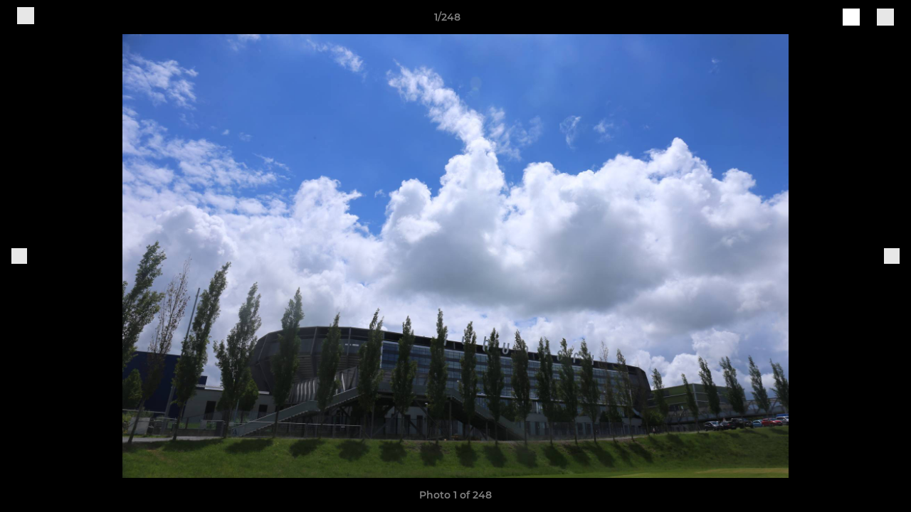

--- FILE ---
content_type: text/html; charset=utf-8
request_url: https://www.bishops.ch/photos/897506/23502459.html
body_size: 27606
content:
<!DOCTYPE html><html lang="en" style="width:100%;overflow-x:hidden"><head><meta charSet="utf-8"/><meta name="viewport" content="initial-scale=1.0, width=device-width"/><title>Photo 1 of 248</title><link rel="preconnect" href="https://img-res.pitchero.com"/><link rel="preconnect" href="https://www.googletagmanager.com"/><link rel="preconnect" href="https://www.google-analytics.com"/><style>@font-face{font-display:swap;font-family:Anton;font-style:normal;font-weight:400;src:local("Anton Regular"),local("Anton-Regular"),url(/fonts/anton-regular.woff2) format('woff2');}@font-face{font-display:swap;font-family:Roboto Condensed;font-style:normal;font-weight:700;src:local("Roboto Condensed Bold"),local("RobotoCondensed-Bold"),url(/fonts/roboto-condensed-v18-latin-700.woff2) format('woff2');}@font-face{font-display:swap;font-family:Montserrat;font-style:normal;font-weight:500;src:local("Montserrat Medium"),local("Montserrat-Medium"),url(/fonts/montserrat-v14-latin-500.woff2) format('woff2');}@font-face{font-display:swap;font-family:Montserrat;font-style:normal;font-weight:600;src:local("Montserrat SemiBold"),local("Montserrat-SemiBold"),url(/fonts/montserrat-v14-latin-600.woff2) format('woff2');}@font-face{font-display:swap;font-family:Montserrat;font-style:normal;font-weight:700;src:local("Montserrat Bold"),local("Montserrat-Bold"),url(/fonts/montserrat-v14-latin-700.woff2) format('woff2');}.c-bbcode-table{table-layout:fixed;width:100%}.bbcode-table__cell{padding:6px;border:1px solid #ddd}.bbcode-content img{max-width:100%}.bbcode-content__large{font-size:150%}.bbcode-content__small{font-size:70%}.u-line-through{text-decoration:line-through}.u-text-center{text-align:center}.u-text-right{text-align:right}@media screen and (min-width:768px){.u-lap-and-up-float-left{float:left!important}.u-lap-and-up-float-right{float:right!important}}.u-space-left--small{margin-left:12px!important}.u-space-right--small{margin-right:12px!important}.c_darkmode,:root{--phconsent-btn-secondary-text:var(--phconsent-text);--phconsent-toggle-bg-on:var(--phconsent-btn-primary-bg);--phconsent-webkit-scrollbar-bg-hover:#9199a0}#cm,#s-cnt{width:100%;z-index:6000;position:fixed;visibility:hidden}#s-bl .c-bl,#s-bl .c-bl.b-ex:first-child,#s-bl .c-bl:last-child{margin-bottom:.5em}#cm,#cs,#s-cnt{position:fixed}#c-vln,#s-bl .b-bn,#s-inr,.cc_div.ie .bar #s-bl thead tr{position:relative}#cm,#s-cnt,#s-inr{visibility:hidden}#cs,#s-bns{bottom:0;left:0;right:0}#s-cnt,#s-hdr{display:table;top:0}#s-bns,#s-hdr{height:4.75em}#c-vln,#s-c-bnc,#s-ttl{display:table-cell}#c-s-in,#cs,#s-bl,#s-cnt,#s-inr{height:100%}#s-cnt .b-bn .b-tl.exp,.cc_div .b-tg,.cc_div .c-bn,.cc_div .cc-link{cursor:pointer}#cm,#s-bl th,#s-cnt .b-bn .b-tl{font-family:inherit}#cs-ov,#s-hdr{z-index:2}:root{--phconsent-bg:#fff;--phconsent-text:#2d4156;--phconsent-btn-primary-bg:#2d4156;--phconsent-btn-primary-text:var(--phconsent-bg);--phconsent-btn-primary-hover-bg:#1d2e38;--phconsent-btn-secondary-bg:#eaeff2;--phconsent-btn-secondary-hover-bg:#d8e0e6;--phconsent-toggle-bg-off:#919ea6;--phconsent-toggle-bg-readonly:#d5dee2;--phconsent-toggle-knob-bg:#fff;--phconsent-toggle-knob-icon-color:#ecf2fa;--phconsent-block-text:var(--phconsent-text);--phconsent-cookie-category-block-bg:#f0f4f7;--phconsent-cookie-category-block-bg-hover:#e9eff4;--phconsent-section-border:#f1f3f5;--phconsent-cookie-table-border:#e9edf2;--phconsent-overlay-bg:rgba(4, 6, 8, .85);--phconsent-webkit-scrollbar-bg:#cfd5db}.c_darkmode{--phconsent-bg:#181b1d;--phconsent-text:#d8e5ea;--phconsent-btn-primary-bg:#a6c4dd;--phconsent-btn-primary-text:#000;--phconsent-btn-primary-hover-bg:#c2dff7;--phconsent-btn-secondary-bg:#33383c;--phconsent-btn-secondary-hover-bg:#3e454a;--phconsent-toggle-bg-off:#667481;--phconsent-toggle-bg-readonly:#454c54;--phconsent-toggle-knob-bg:var(--phconsent-cookie-category-block-bg);--phconsent-toggle-knob-icon-color:var(--phconsent-bg);--phconsent-block-text:#b3bfc5;--phconsent-cookie-category-block-bg:#23272a;--phconsent-cookie-category-block-bg-hover:#2b3035;--phconsent-section-border:#292d31;--phconsent-cookie-table-border:#2b3035;--phconsent-webkit-scrollbar-bg:#667481}.cc_div *,.cc_div :after,.cc_div :before,.cc_div :hover{-webkit-box-sizing:border-box;box-sizing:border-box;float:none;font-style:inherit;font-variant:normal;font-weight:inherit;font-family:inherit;line-height:1.2;font-size:1em;transition:none;animation:none;margin:0;padding:0;text-transform:none;letter-spacing:unset;color:inherit;background:0 0;border:none;border-radius:unset;box-shadow:none;text-decoration:none;text-align:left;visibility:unset;height:auto;vertical-align:baseline}#c-vln,#s-c-bnc,#s-hdr,#s-ttl,.cc_div .b-tg{vertical-align:middle}.cc_div{font-size:16px;font-weight:400;font-family:-apple-system,BlinkMacSystemFont,"Segoe UI",Roboto,Helvetica,Arial,sans-serif,"Apple Color Emoji","Segoe UI Emoji","Segoe UI Symbol";-webkit-font-smoothing:antialiased;-moz-osx-font-smoothing:grayscale;text-rendering:optimizeLegibility;color:#2d4156;color:var(--phconsent-text)}#c-ttl,#s-bl td:before,#s-ttl,.cc_div .b-tl,.cc_div .c-bn{font-weight:600}#cm,#s-bl .act .b-acc,#s-inr,.cc_div .b-tl,.cc_div .c-bl{border-radius:.35em}#s-bl .act .b-acc{border-top-left-radius:0;border-top-right-radius:0;max-height:100%;display:block;overflow:hidden}.cc_div a,.cc_div button,.cc_div input{-webkit-appearance:none;-moz-appearance:none;appearance:none}.cc_div a{border-bottom:1px solid}.cc_div a:hover{text-decoration:none;border-color:transparent}#cm-ov,#cs-ov,.c--anim #cm,.c--anim #s-cnt,.c--anim #s-inr{transition:visibility .25s linear,opacity .25s,transform .25s!important}#s-bl .c-bl,#s-bl tbody tr,#s-cnt .b-bn .b-tl{transition:background-color .25s}.c--anim .c-bn{transition:background-color .25s!important}.c--anim #cm.bar.slide,.c--anim #cm.bar.slide+#cm-ov,.c--anim .bar.slide #s-inr,.c--anim .bar.slide+#cs-ov{transition:visibility .4s,opacity .4s,transform .4s!important}#cm.bar.slide,.cc_div .bar.slide #s-inr{transform:translateX(100%);opacity:1}#cm.bar.top.slide,.cc_div .bar.left.slide #s-inr{transform:translateX(-100%);opacity:1}#cm.slide,.cc_div .slide #s-inr{transform:translateY(1.6em)}#cm.top.slide{transform:translateY(-1.6em)}#cm.bar.slide{transform:translateY(100%)}#cm.bar.top.slide{transform:translateY(-100%)}.show--consent .c--anim #cm,.show--consent .c--anim #cm.bar,.show--settings .c--anim #s-inr,.show--settings .c--anim .bar.slide #s-inr{opacity:1;transform:scale(1);visibility:visible!important}.show--consent .c--anim #cm.box.middle,.show--consent .c--anim #cm.cloud.middle{transform:scale(1) translateY(-50%)}.show--settings .c--anim #s-cnt{visibility:visible!important}.force--consent.show--consent .c--anim #cm-ov,.show--settings .c--anim #cs-ov{visibility:visible!important;opacity:1!important}#cm{padding:1.1em 1.8em 1.4em;background:#fff;background:var(--phconsent-bg);max-width:24.2em;bottom:1.25em;right:1.25em;box-shadow:0 .625em 1.875em #000;box-shadow:0 .625em 1.875em rgba(2,2,3,.28);opacity:0;transform:scale(.95);line-height:initial}#cc_div #cm{display:block!important}#c-ttl{margin-bottom:.7em;font-size:1.05em}#c-txt,#s-cnt .p{font-size:.9em;line-height:1.5em}.cloud #c-ttl{margin-top:-.15em}#s-bl .title,.cc_div #c-bns{margin-top:1.4em}.cc_div #c-bns{display:flex;justify-content:space-between}.cc_div .c-bn{color:#40505a;color:var(--phconsent-btn-secondary-text);background:#e5ebef;background:var(--phconsent-btn-secondary-bg);padding:1em 1.7em;display:inline-block;font-size:.82em;-moz-user-select:none;-khtml-user-select:none;-webkit-user-select:none;-o-user-select:none;user-select:none;text-align:center;border-radius:4px;flex:1}#c-bns button+button,#s-c-bn,#s-cnt button+button{float:right;margin-left:1em}#s-cnt #s-rall-bn{float:none}#c-bns.swap button:first-child:active,#c-bns.swap button:first-child:hover,#cm .c_link:active,#cm .c_link:hover,#s-c-bn:active,#s-c-bn:hover,#s-cnt button+button:active,#s-cnt button+button:hover{background:#d8e0e6;background:var(--phconsent-btn-secondary-hover-bg)}#s-cnt{left:0}#s-bl,#s-cnt .b-bn .b-tl{display:block;width:100%}#hubspot-messages-iframe-container{z-index:5000!important}#s-bl{outline:0;overflow-y:auto;overflow-y:overlay;overflow-x:hidden;padding:1.3em 2.1em}#cm.cloud,#s-bl .b-acc,#s-bl table,#s-inr,.cc_div span.t-lb{overflow:hidden}#s-bl .b-bn,#s-bl .c-bl.b-ex+.c-bl.b-ex,#s-bl .title:first-child{margin-top:0}#s-bl .b-acc .p{margin-top:0;padding:1em}#s-cnt .b-bn .b-tl{font-size:.95em;position:relative;padding:1.3em 6.4em 1.3em 2.7em;background:0 0}#s-cnt .act .b-bn .b-tl{border-bottom-right-radius:0;border-bottom-left-radius:0}#s-bl tbody tr:hover,#s-cnt .b-bn .b-tl:active,#s-cnt .b-bn .b-tl:hover{background:#e9eff4;background:var(--phconsent-cookie-category-block-bg-hover)}#s-bl .c-bl{padding:1em;border:1px solid #f1f3f5;border-color:var(--phconsent-section-border)}#s-bl .b-acc,.cc_div.ie .bar #c-vln{padding-top:0}#s-bl .c-bl:hover{background:#f0f4f7;background:var(--phconsent-cookie-category-block-bg)}#s-bl .c-bl:first-child{transition:none;padding:0;margin-top:0;border:none;margin-bottom:2em}#s-bl .c-bl:not(.b-ex):first-child:hover{background:unset}#s-bl .c-bl.b-ex{padding:0;border:none;background:#f0f4f7;background:var(--phconsent-cookie-category-block-bg);transition:none}#s-bl .c-bl.b-ex+.c-bl{margin-top:2em}#s-bl .b-acc{max-height:0;margin-bottom:0;display:none}#s-cnt .p{margin-top:.85em;color:#2d4156;color:var(--phconsent-block-text)}.cc_div .b-tg .c-tg.c-ro,.cc_div .b-tg .c-tgl:disabled{cursor:not-allowed}#cs{padding:0 1.7em;width:100%;top:0}#s-inr{max-width:45em;margin:0 auto;transform:scale(.96);opacity:0;padding-top:4.75em;padding-bottom:4.75em;box-shadow:rgba(3,6,9,.26) 0 13px 27px -5px}#s-bns,#s-hdr,.cc_div .b-tg,.cc_div .b-tg .c-tg,.cc_div span.t-lb{position:absolute}#s-bns,#s-hdr,#s-inr{background:#fff;background:var(--phconsent-bg)}#s-bns{padding:1em 2.1em;border-top:1px solid #f1f3f5;border-color:var(--phconsent-section-border)}.cc_div .cc-link{color:#253b48;color:var(--phconsent-btn-primary-bg);border-bottom:1px solid #253b48;border-color:var(--phconsent-btn-primary-bg);display:inline;padding-bottom:0;text-decoration:none;font-weight:600}.cc_div .cc-link:active,.cc_div .cc-link:hover{border-color:transparent}#c-bns button:first-child,#c-bns.swap button:last-child,#s-bns button:first-child{color:#fff;color:var(--phconsent-btn-primary-text);background:#253b48;background:var(--phconsent-btn-primary-bg)}#c-bns.swap button:first-child{color:#40505a;color:var(--phconsent-btn-secondary-text);background:#e5ebef;background:var(--phconsent-btn-secondary-bg)}.cc_div .b-tg .c-tgl:checked~.c-tg{background:#253b48;background:var(--phconsent-toggle-bg-on)}#c-bns button:first-child:active,#c-bns button:first-child:hover,#c-bns.swap button:last-child:active,#c-bns.swap button:last-child:hover,#s-bns button:first-child:active,#s-bns button:first-child:hover{background:#1d2e38;background:var(--phconsent-btn-primary-hover-bg)}#s-hdr{width:100%;padding:0 2.1em;border-bottom:1px solid #f1f3f5;border-color:var(--phconsent-section-border)}#c-s-in,#s-c-bn{position:relative}#s-ttl{font-size:1em}#s-c-bn{padding:0;width:1.7em;height:1.7em;font-size:1.45em;margin:0;font-weight:initial}.cc_div span.t-lb{top:0;z-index:-1;opacity:0;pointer-events:none}#c_policy__text{height:31.25em;overflow-y:auto;margin-top:1.25em}#c-s-in{transform:translateY(-50%);top:50%;height:calc(100% - 2.5em);max-height:37.5em}@media screen and (min-width:688px){#s-bl::-webkit-scrollbar{width:.9em;height:100%;background:0 0;border-radius:0 .25em .25em 0}#s-bl::-webkit-scrollbar-thumb{border:.25em solid var(--phconsent-bg);background:#cfd5db;background:var(--phconsent-webkit-scrollbar-bg);border-radius:100em}#s-bl::-webkit-scrollbar-thumb:hover{background:#9199a0;background:var(--phconsent-webkit-scrollbar-bg-hover)}#s-bl::-webkit-scrollbar-button{width:10px;height:5px}}.cc_div .b-tg{top:0;bottom:0;display:inline-block;margin:auto;right:1.2em;-webkit-user-select:none;-moz-user-select:none;-ms-user-select:none;user-select:none}#cm-ov,#cs-ov,.force--consent .cc_div{position:fixed;top:0;visibility:hidden;left:0;bottom:0}.cc_div .b-tg .c-tgl{position:absolute;cursor:pointer;display:block;top:0;left:0;margin:0;border:0}.cc_div .b-tg .c-tg{background:#919ea6;background:var(--phconsent-toggle-bg-off);transition:background-color .25s,box-shadow .25s;pointer-events:none}.cc_div .b-tg,.cc_div .b-tg .c-tg,.cc_div .b-tg .c-tgl,.cc_div span.t-lb{width:3.4em;height:1.5em;border-radius:4em}.cc_div .b-tg .c-tgl~.c-tg.c-ro{background:#d5dee2;background:var(--phconsent-toggle-bg-readonly)}.cc_div .b-tg .c-tgl~.c-tg.c-ro:after{box-shadow:none}.cc_div .b-tg .c-tg:after{content:"";position:relative;display:block;left:.125em;top:.125em;width:1.25em;height:1.25em;border:none;box-sizing:content-box;background:#fff;background:var(--phconsent-toggle-knob-bg);box-shadow:0 1px 2px rgba(24,32,35,.36);transition:transform .25s;border-radius:100%}.cc_div .b-tg .c-tgl:checked~.c-tg:after{transform:translateX(1.9em)}#s-bl table,#s-bl td,#s-bl th{border:none}#s-bl table{text-align:left;border-collapse:collapse;width:100%;padding:0;margin:0}#s-bl td,#s-bl th{padding:.8em .625em .8em 1.2em;text-align:left;vertical-align:top;font-size:.8em}#s-bl th{padding:1.2em}#s-bl thead tr:first-child{border-bottom:1px solid #e9edf2;border-color:var(--phconsent-cookie-table-border)}.force--consent #cs,.force--consent #s-cnt{width:100vw}#cm-ov,#cs-ov{right:0;opacity:0;background:rgba(4,6,8,.85);background:var(--phconsent-overlay-bg);display:none;transition:none}.c--anim #cs-ov,.cc_div .bar #s-bl table,.cc_div .bar #s-bl tbody,.cc_div .bar #s-bl td,.cc_div .bar #s-bl th,.cc_div .bar #s-bl thead,.cc_div .bar #s-bl tr,.cc_div .bar #s-cnt,.force--consent .c--anim #cm-ov,.force--consent.show--consent #cm-ov,.show--settings #cs-ov{display:block}.force--consent .cc_div{width:100vw;transition:visibility .25s linear}.force--consent.show--consent .c--anim .cc_div,.force--consent.show--settings .c--anim .cc_div{visibility:visible}.force--consent #cm{position:absolute}.force--consent #cm.bar{width:100vw;max-width:100vw}html.force--consent.show--consent{overflow-y:hidden!important}html.force--consent.show--consent,html.force--consent.show--consent body{height:auto!important;overflow-x:hidden!important}.cc_div .act .b-bn .exp::before,.cc_div .b-bn .exp::before{border:solid #2d4156;border-color:var(--phconsent-btn-secondary-text);border-width:0 2px 2px 0;padding:.2em;display:inline-block;content:'';margin-right:15px;position:absolute;transform:translateY(-50%) rotate(45deg);left:1.2em;top:50%}.cc_div .act .b-bn .b-tl::before{transform:translateY(-20%) rotate(225deg)}.cc_div .on-i::before{border:solid #fff;border-color:var(--phconsent-toggle-knob-icon-color);border-width:0 2px 2px 0;padding:.1em .1em .45em;display:inline-block;content:'';margin:0 auto;transform:rotate(45deg);top:.37em;left:.75em;position:absolute}#s-c-bn::after,#s-c-bn::before{content:'';position:absolute;left:.82em;top:.58em;height:.6em;width:1.5px;background:#444d53;background:var(--phconsent-btn-secondary-text);transform:rotate(45deg);border-radius:1em;margin:0 auto}#s-c-bn::after,.cc_div .off-i::after{transform:rotate(-45deg)}.cc_div .off-i,.cc_div .on-i{height:100%;width:50%;position:absolute;right:0;display:block;text-align:center;transition:opacity .15s}.cc_div .on-i{left:0;opacity:0}.cc_div .off-i::after,.cc_div .off-i::before{right:.8em;top:.42em;content:' ';height:.7em;width:.09375em;display:block;background:#cdd6dc;background:var(--phconsent-toggle-knob-icon-color);margin:0 auto;position:absolute;transform-origin:center}.cc_div .off-i::before{transform:rotate(45deg)}.cc_div .b-tg .c-tgl:checked~.c-tg .on-i{opacity:1}.cc_div .b-tg .c-tgl:checked~.c-tg .off-i{opacity:0}#cm.box.middle,#cm.cloud.middle{top:50%;transform:translateY(-37%);bottom:auto}#cm.box.middle.zoom,#cm.cloud.middle.zoom{transform:scale(.95) translateY(-50%)}#cm.box.center{left:1em;right:1em;margin:0 auto}#cm.cloud{max-width:50em;margin:0 auto;text-align:center;left:1em;right:1em;padding:1.3em 2em;width:unset}#cm.bar,#cm.bar.left,#cm.bar.right{left:0;right:0}.cc_div .cloud #c-inr{display:table;width:100%}.cc_div .cloud #c-inr-i{width:70%;display:table-cell;vertical-align:top;padding-right:2.4em}.cc_div .cloud #c-txt{font-size:.85em}.cc_div .cloud #c-bns{min-width:170px;display:table-cell;vertical-align:middle}#cm.cloud .c-bn{margin:.625em 0 0;width:100%}#cm.cloud .c-bn:first-child{margin:0}#cm.cloud.left{margin-right:1.25em}#cm.cloud.right{margin-left:1.25em}#cm.bar{width:100%;max-width:100%;bottom:0;border-radius:0;position:fixed;padding:2em}#cm.bar #c-inr{max-width:32em;margin:0 auto}#cm.bar #c-bns{max-width:33.75em}#cm.bar #cs,.cc_div .bar #cs{padding:0}.cc_div .bar #c-s-in{top:0;transform:none;height:100%;max-height:100%}.cc_div .bar #s-bl,.cc_div .bar #s-bns,.cc_div .bar #s-hdr{padding-left:1.6em;padding-right:1.6em}.cc_div .bar #s-inr{margin:0 0 0 auto;border-radius:0;max-width:32em}.cc_div .bar.left #s-inr{margin-left:0;margin-right:auto}.cc_div .bar #s-bl thead tr{position:absolute;top:-9999px;left:-9999px}.cc_div .bar #s-bl tr{border-top:1px solid #e3e7ed;border-color:var(--phconsent-cookie-table-border)}.cc_div .bar #s-bl td{border:none;position:relative;padding-left:35%}.cc_div .bar #s-bl td:before{position:absolute;left:1em;padding-right:.625em;white-space:nowrap;content:attr(data-column);color:#000;color:var(--phconsent-text);overflow:hidden;text-overflow:ellipsis}#cm.top{bottom:auto;top:1.25em}#cm.left{right:auto;left:1.25em}#cm.right{left:auto;right:1.25em}#cm.bar.top,.cc_div.ie #c-s-in{top:0}@media screen and (max-width:688px){#cs,#s-inr{border-radius:0}#cm.cloud.left,#cm.cloud.right,#s-inr{margin:0}#cm,#cm.cloud,#cm.left,#cm.right{width:auto;max-width:100%;margin:0;padding:1.4em!important;right:1em;left:1em;bottom:1em;display:block}.force--consent #cm,.force--consent #cm.cloud{width:auto;max-width:100vw}#cm.top{top:1em;bottom:auto}#cm.bottom{bottom:1em;top:auto}#cm.bar.bottom{bottom:0}#cm.cloud .c-bn{font-size:.85em}#s-bns,.cc_div .bar #s-bns{padding:1em 1.3em}.cc_div .bar #s-inr{max-width:100%;width:100%}.cc_div .cloud #c-inr-i{padding-right:0}#cs{padding:0}#c-s-in{max-height:100%;height:100%;top:0;transform:none}.cc_div .b-tg{transform:scale(1.1);right:1.1em}#s-inr{padding-bottom:7.9em}#s-bns{height:7.9em}#s-bl,.cc_div .bar #s-bl{padding:1.3em}#s-hdr,.cc_div .bar #s-hdr{padding:0 1.3em}#s-bl table{width:100%}#s-inr.bns-t{padding-bottom:10.5em}.bns-t #s-bns{height:10.5em}.cc_div .bns-t .c-bn{font-size:.83em;padding:.9em 1.6em}#s-cnt .b-bn .b-tl{padding-top:1.2em;padding-bottom:1.2em}#s-bl table,#s-bl tbody,#s-bl td,#s-bl th,#s-bl thead,#s-bl tr,#s-cnt{display:block}#s-bl thead tr{position:absolute;top:-9999px;left:-9999px}#s-bl tr{border-top:1px solid #e3e7ed;border-color:var(--phconsent-cookie-table-border)}#s-bl td{border:none;position:relative;padding-left:35%}#s-bl td:before{position:absolute;left:1em;padding-right:.625em;white-space:nowrap;content:attr(data-column);color:#000;color:var(--phconsent-text);overflow:hidden;text-overflow:ellipsis}#cm .c-bn,.cc_div .c-bn{width:100%;margin-right:0}#s-cnt #s-rall-bn{margin-left:0}.cc_div #c-bns{flex-direction:column}#c-bns button+button,#s-cnt button+button{margin-top:.625em;margin-left:0;float:unset}#cm.box,#cm.cloud{left:1em;right:1em;width:auto}.cc_div .cloud #c-bns,.cc_div .cloud #c-inr,.cc_div .cloud #c-inr-i{display:block;width:auto;min-width:unset}.cc_div .cloud #c-txt{font-size:.9em}.cc_div .cloud #c-bns{margin-top:1.625em}}.cc_div.ie #c-vln{height:100%;padding-top:5.62em}.cc_div.ie #cs{max-height:37.5em;position:relative;top:0;margin-top:-5.625em}.cc_div.ie .bar #cs{margin-top:0;max-height:100%}.cc_div.ie #cm{border:1px solid #dee6e9}.cc_div.ie .b-tg{padding-left:1em;margin-bottom:.7em}.cc_div.ie .b-tg .c-tgl:checked~.c-tg:after{left:1.95em}.cc_div.ie #s-bl table{overflow:auto}.cc_div.ie .b-tg .c-tg,.cc_div.ie .bar #s-bl td:before{display:none}.cc_div.ie .b-tg .c-tgl{position:relative;display:inline-block;vertical-align:middle;margin-bottom:.2em;height:auto}.cc_div.ie #s-cnt .b-bn .b-tl{padding:1.3em 6.4em 1.3em 1.4em}.cc_div.ie .bar #s-bl td{padding:.8em .625em .8em 1.2em}body,h1,h2,h3,h4,h5,h6{margin:0}body,textarea{color:#333}*{word-break:break-word;hyphens:auto}html{-webkit-font-smoothing:antialiased;-moz-osx-font-smoothing:grayscale}body{background:#f1f1f1;min-width:320px;max-width:100vw;overflow-x:hidden}a{color:inherit;text-decoration:none}#footer a:hover{text-decoration:underline}label{display:block}button{background:0 0;border:none;padding:0;cursor:pointer}table{border-collapse:collapse;border-spacing:0}@media screen and (max-width:768px){.c-homepage--matches .homepage__matches,.c-homepage--news .homepage__news{display:block}.c-homepage--matches .homepage__news,.c-homepage--news .homepage__matches{display:none}}.vimeoPlayer iframe{position:absolute;top:0;left:0;width:100%;height:100%}.video-js .vjs-control-bar{z-index:2}.video-js .vjs-time-tooltip{white-space:nowrap}.video-js .vjs-mouse-display{display:none!important}.vjs-poster{background-size:cover!important}.cardHighlight img{transition:transform .2s ease-in-out,opacity .25s ease-in-out!important}.cardHighlight:hover img,.cardHighlightSlow:hover img{transform:scale(1.05)}.cardHighlightSlow img{transition:transform .75s ease-in-out,opacity .75s ease-in-out!important}button,hr,input{overflow:visible}progress,sub,sup{vertical-align:baseline}[type=checkbox],[type=radio],legend{box-sizing:border-box;padding:0}html{line-height:1.15;-webkit-text-size-adjust:100%}body{margin:0}details,main{display:block}h1{font-size:2em;margin:.67em 0}hr{box-sizing:content-box;height:0}code,kbd,pre,samp{font-family:monospace,monospace;font-size:1em}a{background-color:transparent}abbr[title]{border-bottom:none;text-decoration:underline;text-decoration:underline dotted}b,strong{font-weight:bolder}small{font-size:80%}sub,sup{font-size:75%;line-height:0;position:relative}sub{bottom:-.25em}sup{top:-.5em}img{border-style:none}button,input,optgroup,select,textarea{font-family:inherit;font-size:100%;line-height:1.15;margin:0}button,select{text-transform:none}[type=button],[type=reset],[type=submit],button{-webkit-appearance:button}[type=button]::-moz-focus-inner,[type=reset]::-moz-focus-inner,[type=submit]::-moz-focus-inner,button::-moz-focus-inner{border-style:none;padding:0}[type=button]:-moz-focusring,[type=reset]:-moz-focusring,[type=submit]:-moz-focusring,button:-moz-focusring{outline:ButtonText dotted 1px}fieldset{padding:.35em .75em .625em}legend{color:inherit;display:table;max-width:100%;white-space:normal}textarea{overflow:auto}[type=number]::-webkit-inner-spin-button,[type=number]::-webkit-outer-spin-button{height:auto}[type=search]{-webkit-appearance:textfield;outline-offset:-2px}[type=search]::-webkit-search-decoration{-webkit-appearance:none}::-webkit-file-upload-button{-webkit-appearance:button;font:inherit}summary{display:list-item}[hidden],template{display:none}</style><style data-styled="GldLF ibpwDM gVzDTO fkRbTh bAlnZb drSZnk kFYWBy OSRxz clsMze eaEAPi fKcJBO dkMcZy juKyFR csHcpz kJOTlC dLSAOi gZSRWr bBNJVT eSecec hvaaym mIZXl HePlK hulqWb cGwrDK burtwc dhdBgr gMvJeE fGYXYx iamjnI dnEscI kiEddz kpJzvp QjQZi bBHwee hWAFhR eiDri iCIxqW ftrZkr ihNFvT dmLGyN iKxCQD" data-styled-version="4.4.1">
/* sc-component-id: sc-bdVaJa */
.eiDri{position:absolute;top:50%;left:12px;}.iCIxqW{position:absolute;top:50%;right:12px;}
/* sc-component-id: sc-bwzfXH */
.HePlK{text-align:center;fill:grey;color:grey;font-family:'Montserrat','Gibson','Roboto',Arial,Helvetica,sans-serif;font-size:14px;font-weight:600;-webkit-letter-spacing:auto;-moz-letter-spacing:auto;-ms-letter-spacing:auto;letter-spacing:auto;line-height:18px;opacity:1;text-transform:none;}.hulqWb{fill:inherit;color:inherit;font-family:'Montserrat','Gibson','Roboto',Arial,Helvetica,sans-serif;font-size:14px;font-weight:600;-webkit-letter-spacing:auto;-moz-letter-spacing:auto;-ms-letter-spacing:auto;letter-spacing:auto;line-height:18px;opacity:1;text-transform:uppercase;}.cGwrDK{text-align:center;font-family:inherit;font-size:1rem;font-weight:normal;-webkit-letter-spacing:auto;-moz-letter-spacing:auto;-ms-letter-spacing:auto;letter-spacing:auto;line-height:1.5;opacity:1;text-transform:none;}.burtwc{font-family:'Montserrat','Gibson','Roboto',Arial,Helvetica,sans-serif;font-size:22px;font-weight:bold;-webkit-letter-spacing:auto;-moz-letter-spacing:auto;-ms-letter-spacing:auto;letter-spacing:auto;line-height:27px;opacity:1;text-transform:uppercase;}.dhdBgr{font-family:'Montserrat','Gibson','Roboto',Arial,Helvetica,sans-serif;font-size:14px;font-weight:500;-webkit-letter-spacing:auto;-moz-letter-spacing:auto;-ms-letter-spacing:auto;letter-spacing:auto;line-height:21px;opacity:1;text-transform:none;}.gMvJeE{fill:#009136;color:#009136;font-family:'Montserrat','Gibson','Roboto',Arial,Helvetica,sans-serif;font-size:14px;font-weight:600;-webkit-letter-spacing:auto;-moz-letter-spacing:auto;-ms-letter-spacing:auto;letter-spacing:auto;line-height:18px;opacity:1;text-transform:none;}.fGYXYx{text-align:left;fill:#767676;color:#767676;font-family:'Montserrat','Gibson','Roboto',Arial,Helvetica,sans-serif;font-size:12px;font-weight:500;-webkit-letter-spacing:auto;-moz-letter-spacing:auto;-ms-letter-spacing:auto;letter-spacing:auto;line-height:14px;opacity:1;text-transform:none;}.iamjnI{fill:#333;color:#333;font-family:'Montserrat','Gibson','Roboto',Arial,Helvetica,sans-serif;font-size:14px;font-weight:600;-webkit-letter-spacing:auto;-moz-letter-spacing:auto;-ms-letter-spacing:auto;letter-spacing:auto;line-height:18px;opacity:1;text-transform:none;}.dnEscI{text-align:center;fill:#333;color:#333;font-family:'Roboto Condensed','Gibson','Roboto',Arial,Helvetica,sans-serif;font-size:13px;font-weight:bold;-webkit-letter-spacing:auto;-moz-letter-spacing:auto;-ms-letter-spacing:auto;letter-spacing:auto;line-height:15px;opacity:1;text-transform:uppercase;}
/* sc-component-id: sc-htpNat */
.kiEddz{display:inline-block;position:relative;margin-bottom:0px;margin-left:0px;margin-right:0px;margin-top:0px;padding-bottom:0px;padding-left:0px;padding-right:0px;padding-top:0px;border-radius:3px;fill:currentColor;-webkit-transition:background-color 0.5s ease;transition:background-color 0.5s ease;outline:0px;cursor:pointer;border:none;background-color:transparent;text-align:inherit;}.kpJzvp{display:inline-block;position:relative;margin-bottom:0px;margin-left:0px;margin-right:0px;margin-top:0px;padding-bottom:12px;padding-left:24px;padding-right:24px;padding-top:12px;border-radius:3px;fill:currentColor;-webkit-transition:background-color 0.5s ease;transition:background-color 0.5s ease;outline:0px;cursor:not-allowed;border:none;background-color:#009136;color:#FFFFFF;box-shadow:rgba(0,0,0,0.2) 0px 3px 10px 0px;width:100%;opacity:0.2;} .kpJzvp:hover{background-color:#00ae40;color:#222222;}
/* sc-component-id: sc-ifAKCX */
.drSZnk{padding-right:24px;padding-left:24px;} @media screen and (max-width:768px){.drSZnk{padding-right:12px;padding-left:12px;}}.kFYWBy{padding-top:9px;padding-right:9px;padding-bottom:9px;padding-left:9px;}.OSRxz{padding-top:4px;padding-right:4px;padding-bottom:4px;padding-left:4px;}.eaEAPi{padding-right:36px;padding-left:36px;}.fKcJBO{padding-top:48px;padding-bottom:48px;}
/* sc-component-id: sc-gzVnrw */
.dkMcZy{display:-webkit-box;display:-webkit-flex;display:-ms-flexbox;display:flex;-webkit-flex-direction:row;-ms-flex-direction:row;flex-direction:row;-webkit-align-items:center;-webkit-box-align:center;-ms-flex-align:center;align-items:center;-webkit-box-pack:justify;-webkit-justify-content:space-between;-ms-flex-pack:justify;justify-content:space-between;-webkit-flex-wrap:nowrap;-ms-flex-wrap:nowrap;flex-wrap:nowrap;}.juKyFR{display:-webkit-box;display:-webkit-flex;display:-ms-flexbox;display:flex;-webkit-flex-direction:row;-ms-flex-direction:row;flex-direction:row;-webkit-align-items:stretch;-webkit-box-align:stretch;-ms-flex-align:stretch;align-items:stretch;-webkit-box-pack:start;-webkit-justify-content:flex-start;-ms-flex-pack:start;justify-content:flex-start;-webkit-flex-wrap:nowrap;-ms-flex-wrap:nowrap;flex-wrap:nowrap;}
/* sc-component-id: sc-htoDjs */
.bAlnZb{display:grid;grid-template-columns:1fr;grid-template-rows:48px 1fr 48px auto;-webkit-align-items:center;-webkit-box-align:center;-ms-flex-align:center;align-items:center;} @media screen and (min-width:768px){.bAlnZb{grid-template-columns:1fr;}}
/* sc-component-id: sc-fjdhpX */
.dmLGyN{background:#FFF;box-shadow:rgba(6,67,95,0.3) 0px 1px 1px,rgba(0,0,0,0.1) 0px 2px 3px;box-sizing:border-box;border-color:#f9f9f9;border-radius:3px;border-style:solid;border-width:1px;color:#333;font-size:14px;height:40px;line-height:1.3;position:relative;width:100%;}
/* sc-component-id: sc-jzJRlG */
.iKxCQD{border:none;background:transparent;box-sizing:border-box;color:inherit;cursor:inherit;-webkit-box-flex:1;-webkit-flex-grow:1;-ms-flex-positive:1;flex-grow:1;font-size:inherit;height:inherit;line-height:inherit;outline:0;position:relative;padding:0 12px;z-index:1;} .iKxCQD::-webkit-input-placeholder{color:#b2b2b2;} .iKxCQD::-moz-placeholder{color:#b2b2b2;} .iKxCQD:-ms-input-placeholder{color:#b2b2b2;} .iKxCQD:-moz-placeholder{color:#b2b2b2;} .iKxCQD:focus + .prui-input-focus > .prui-input-focus__circle{padding-bottom:110% !important;width:110% !important;left:0 !important;}
/* sc-component-id: sc-kAzzGY */
.ftrZkr{max-width:1320px;margin:auto;}.ihNFvT{max-width:272px;margin:auto;}
/* sc-component-id: sc-chPdSV */
.GldLF{background-color:#000;border-top:none;border-right:none;border-bottom:none;border-left:none;}.ibpwDM{background-color:rgba(0,0,0,0.2);border-radius:50%;display:inline-block;border-top:none;border-right:none;border-bottom:none;border-left:none;}.gVzDTO{background-color:rgba(0,0,0,0.5 );border-radius:50%;border-top:none;border-right:none;border-bottom:none;border-left:none;}.fkRbTh{background-color:#4267b2;border-top:none;border-right:none;border-bottom:none;border-left:none;}
/* sc-component-id: sc-kgoBCf */
.bBHwee{box-shadow:none;}
/* sc-component-id: sc-kGXeez */
.QjQZi{background-color:#fff;height:100%;position:fixed;top:0;width:100%;box-shadow:none;-webkit-transition:right 300ms ease-out;transition:right 300ms ease-out;z-index:10010;max-width:320px;right:-320px;left:auto;}
/* sc-component-id: sc-kpOJdX */
.hWAFhR{display:block;position:relative;width:100%;height:100%;}
/* sc-component-id: sc-hMqMXs */
.csHcpz{margin-right:24px;margin-left:24px;}.kJOTlC{margin-left:24px;}.dLSAOi{margin-bottom:12px;}.gZSRWr{margin-bottom:36px;}.bBNJVT{margin-left:6px;}.eSecec{margin-bottom:6px;}.hvaaym{margin-bottom:24px;}.mIZXl{margin-right:12px;}</style><link rel="preload" href="/fonts/anton-regular.woff2" as="font" type="font/woff2" crossorigin="anonymous"/><link rel="preload" href="/fonts/roboto-condensed-v18-latin-700.woff2" as="font" type="font/woff2" crossorigin="anonymous"/><link rel="preload" href="/fonts/montserrat-v14-latin-500.woff2" as="font" type="font/woff2" crossorigin="anonymous"/><link rel="preload" href="/fonts/montserrat-v14-latin-600.woff2" as="font" type="font/woff2" crossorigin="anonymous"/><link rel="preload" href="/fonts/montserrat-v14-latin-700.woff2" as="font" type="font/woff2" crossorigin="anonymous"/><noscript data-n-css=""></noscript><script defer="" nomodule="" src="/_next/static/chunks/polyfills-c67a75d1b6f99dc8.js"></script><script src="/_next/static/chunks/webpack-83a57efaf814c7c7.js" defer=""></script><script src="/_next/static/chunks/framework-6ec334dd71a52f22.js" defer=""></script><script src="/_next/static/chunks/main-89e9501bac7028e7.js" defer=""></script><script src="/_next/static/chunks/pages/_app-2e99f01a22aa2170.js" defer=""></script><script src="/_next/static/chunks/5194-feebfd0ed76eef8b.js" defer=""></script><script src="/_next/static/chunks/3593-c9b6e78a2feb9a9d.js" defer=""></script><script src="/_next/static/chunks/9221-c35c790f3811908c.js" defer=""></script><script src="/_next/static/chunks/1671-be4bbdf71a47bbda.js" defer=""></script><script src="/_next/static/chunks/pages/media/album-97708858e57cdc0b.js" defer=""></script><script src="/_next/static/SB_112c972c-f5b8-4a4f-a378-d9dbbc09b8d0/_buildManifest.js" defer=""></script><script src="/_next/static/SB_112c972c-f5b8-4a4f-a378-d9dbbc09b8d0/_ssgManifest.js" defer=""></script><meta name="description" content="Photo by Anina Zeller. Bishopscup 2019  (Credit: Podo Gessner)"/><meta property="og:type" content="website"/><meta property="og:url" content="https://www.bishops.ch/photos/897506/23502459.html"/><meta property="og:title" content="Bishopscup 2019  (Credit: Podo Gessner)"/><meta property="og:description" content="Photo 1 of 248"/><meta property="og:image" content="https://img-res.pitchero.com/?url=images.pitchero.com%2Fui%2F3257960%2Fimage_5d0692931c4e5.JPG&amp;w=1200&amp;h=630&amp;t=frame"/><meta property="og:image:width" content="1200"/><meta property="og:image:height" content="630"/><meta property="twitter:card" content="summary"/><meta property="twitter:site" content="rfcthebishops"/><meta property="twitter:title" content="Bishopscup 2019  (Credit: Podo Gessner)"/><meta property="twitter:description" content="Photo 1 of 248"/><meta property="twitter:url" content="https://www.bishops.ch/photos/897506/23502459.html"/><meta property="twitter:image" content="https://img-res.pitchero.com/?url=images.pitchero.com%2Fui%2F3257960%2Fimage_5d0692931c4e5.JPG&amp;w=288&amp;h=288&amp;t=frame"/><meta name="next-head-count" content="27"/><meta name="robots" content="all"/><link rel="canonical" href="https://www.bishops.ch/photos/897506/23502459.html"/><style>.bbcode-content a{color:#009136;font-weight:bold}</style><script>dataLayer=[{"advertising_skins":"No","advertising_tier":3,"advertising_video":"No","package_id":10,"package_name":"Standard","platform":"club","platform_id":67024,"platform_club_name":"RUGBY CLUB ST. GALLEN","sport_id":2,"sport":"rugby_union","ua_id":null,"primary_league_id":10099}];
        (function(w,d,s,l,i){w[l]=w[l]||[];w[l].push({'gtm.start':
              new Date().getTime(),event:'gtm.js'});var f=d.getElementsByTagName(s)[0],
              j=d.createElement(s),dl=l!='dataLayer'?'&l='+l:'';j.async=true;j.src=
              'https://www.googletagmanager.com/gtm.js?id='+i+dl;f.parentNode.insertBefore(j,f);
              })(window,document,'script','dataLayer','GTM-W4SZ9DP');</script></head><body><noscript><iframe title="Google Tag Manager No Script" src="https://www.googletagmanager.com/ns.html?id=GTM-W4SZ9DP" height="0" width="0" style="display:none;visibility:hidden"></iframe></noscript><div id="__next" data-reactroot=""><div id="react-ui-container"><div style="position:fixed;height:100%;width:100%"><div class="sc-htoDjs bAlnZb sc-chPdSV GldLF  " style="height:100%"><div class="sc-gzVnrw dkMcZy sc-ifAKCX drSZnk " style="grid-column:1;grid-row:1"><a href="/photos/bishopscup-2019-credit-podo-gessner-897506.html"><span height="24" width="24" style="display:inline-block;line-height:0"><img src="https://img-res.pitchero.com/?url=images.pitchero.com%2Fup%2Fspacer.gif" alt="" style="background:#e7e7e7;display:inline-block;mask:url(/static/images/icons/back-arrow.svg) no-repeat 50% 50%;mask-size:cover;position:relative;vertical-align:baseline;width:24px;height:24px" width="24" height="24"/></span></a><span style="flex:1;text-indent:24px" class="sc-bwzfXH HePlK">1/248</span><div class="sc-gzVnrw juKyFR"><button class="sc-htpNat kiEddz" type="submit"><span class="sc-bwzfXH hulqWb"><span aria-label="share" role="button"><span height="24" width="24" style="display:inline-block;line-height:0"><img src="https://img-res.pitchero.com/?url=images.pitchero.com%2Fup%2Fspacer.gif" alt="" style="top:2px;background:#FFF;display:inline-block;mask:url(/static/images/icons/share.svg) no-repeat 50% 50%;mask-size:cover;position:relative;vertical-align:baseline;width:24px;height:24px" width="24" height="24"/></span></span></span></button><div class="sc-kGXeez QjQZi"><div style="position:relative;height:100%;display:inline-block;width:100%"><div class="sc-ifAKCX kFYWBy" style="position:absolute;top:12px;right:12px;z-index:999;cursor:pointer;line-height:0"><div class="sc-chPdSV ibpwDM sc-ifAKCX kFYWBy sc-kgoBCf bBHwee  "><svg style="vertical-align:baseline;position:relative" width="16" height="16" viewBox="0 0 40 40"><polygon id="Path" style="fill:#FFF" fill-rule="nonzero" points="36 7.22285714 32.7771429 4 20 16.7771429 7.22285714 4 4 7.22285714 16.7771429 20 4 32.7771429 7.22285714 36 20 23.2228571 32.7771429 36 36 32.7771429 23.2228571 20"></polygon></svg></div></div></div></div><div style="visibility:hidden;position:fixed;background-color:#000;top:0;left:0;bottom:0;right:0;z-index:-1;opacity:0;overflow:hidden;transition:all 300ms ease-out"></div><button class="sc-htpNat kiEddz sc-hMqMXs kJOTlC comments-wrap" style="position:relative" type="submit"><span class="sc-bwzfXH hulqWb"><span height="24" width="24" style="display:inline-block;line-height:0"><img src="https://img-res.pitchero.com/?url=images.pitchero.com%2Fup%2Fspacer.gif" alt="" style="top:2px;background:#e7e7e7;display:inline-block;mask:url(/static/images/icons/comment.svg) no-repeat 50% 50%;mask-size:cover;position:relative;vertical-align:baseline;width:24px;height:24px" width="24" height="24"/></span></span></button></div></div><div style="grid-row:2;grid-column:1;text-align:center;width:100%;height:100%"><span class="sc-kpOJdX hWAFhR"><span style="z-index:1" class="sc-bdVaJa eiDri"><div role="presentation" style="margin-top:-15px;cursor:pointer"><span class="sc-chPdSV gVzDTO sc-ifAKCX OSRxz  " height="22" width="22" style="display:inline-block;line-height:0"><img src="https://img-res.pitchero.com/?url=images.pitchero.com%2Fup%2Fspacer.gif" alt="" style="background:#e7e7e7;display:inline-block;mask:url(/static/images/icons/arrow-left.svg) no-repeat 50% 50%;mask-size:cover;position:relative;vertical-align:baseline;width:22px;height:22px" width="22" height="22"/></span></div></span><div style="position:absolute;top:0;left:0;width:100%;height:100%;background-image:url(&#x27;https://img-res.pitchero.com/?url=images.pitchero.com%2Fui%2F3257960%2Fimage_5d0692931c4e5.JPG&amp;o=jpg&amp;q=70&amp;w=1920&#x27;);background-repeat:no-repeat;background-size:contain;background-position:center"><img src="https://img-res.pitchero.com/?url=images.pitchero.com%2Fui%2F3257960%2Fimage_5d0692931c4e5.JPG&amp;o=jpg&amp;q=70&amp;w=1920" alt="Photo 1 of 248" width="1" height="1" style="position:absolute;width:1px;height:1px;padding:0;margin:-1px;overflow:hidden;clip:rect(0, 0, 0, 0);border:0"/></div><span style="z-index:1" class="sc-bdVaJa iCIxqW"><div role="presentation" style="margin-top:-15px;cursor:pointer"><span class="sc-chPdSV gVzDTO sc-ifAKCX OSRxz  " height="22" width="22" style="display:inline-block;line-height:0"><img src="https://img-res.pitchero.com/?url=images.pitchero.com%2Fup%2Fspacer.gif" alt="" style="background:#e7e7e7;display:inline-block;mask:url(/static/images/icons/arrow-right.svg) no-repeat 50% 50%;mask-size:cover;position:relative;vertical-align:baseline;width:22px;height:22px" width="22" height="22"/></span></div></span></span></div><div style="grid-row:3;grid-column:1" class="sc-bwzfXH HePlK">Photo 1 of 248</div><div class="sc-chPdSV GldLF"><div responsive="" class="sc-kAzzGY ftrZkr"><div class="sc-ifAKCX clsMze"><div id="js-ab-strip"></div></div></div></div><div style="grid-row:1 / span 4;grid-column:2;height:100vh"><div class="sc-kGXeez QjQZi"><div style="position:relative;height:100%;display:inline-block;width:100%"><div class="sc-ifAKCX kFYWBy" style="position:absolute;top:12px;right:12px;z-index:999;cursor:pointer;line-height:0"><div class="sc-chPdSV ibpwDM sc-ifAKCX kFYWBy sc-kgoBCf bBHwee  "><svg style="vertical-align:baseline;position:relative" width="16" height="16" viewBox="0 0 40 40"><polygon id="Path" style="fill:#FFF" fill-rule="nonzero" points="36 7.22285714 32.7771429 4 20 16.7771429 7.22285714 4 4 7.22285714 16.7771429 20 4 32.7771429 7.22285714 36 20 23.2228571 32.7771429 36 36 32.7771429 23.2228571 20"></polygon></svg></div></div></div></div><div style="visibility:hidden;position:fixed;background-color:#000;top:0;left:0;bottom:0;right:0;z-index:-1;opacity:0;overflow:hidden;transition:all 300ms ease-out"></div></div></div><div class="sc-kGXeez QjQZi"><div style="position:relative;height:100%;display:inline-block;width:100%"><div class="sc-ifAKCX kFYWBy" style="position:absolute;top:12px;right:12px;z-index:999;cursor:pointer;line-height:0"><div class="sc-chPdSV ibpwDM sc-ifAKCX kFYWBy sc-kgoBCf bBHwee  "><svg style="vertical-align:baseline;position:relative" width="16" height="16" viewBox="0 0 40 40"><polygon id="Path" style="fill:#FFF" fill-rule="nonzero" points="36 7.22285714 32.7771429 4 20 16.7771429 7.22285714 4 4 7.22285714 16.7771429 20 4 32.7771429 7.22285714 36 20 23.2228571 32.7771429 36 36 32.7771429 23.2228571 20"></polygon></svg></div></div><div class="sc-bwzfXH cGwrDK sc-ifAKCX eaEAPi login-panel "><div style="height:3px"></div><div class="sc-ifAKCX fKcJBO"><div responsive="" class="sc-kAzzGY ihNFvT"><h2 class="sc-bwzfXH burtwc sc-hMqMXs dLSAOi ">Login</h2><div class="sc-bwzfXH dhdBgr sc-hMqMXs gZSRWr ">Don’t have an account?<span class="sc-bwzfXH gMvJeE sc-hMqMXs bBNJVT "><a href="/token-redirect?url=https%3A%2F%2Fwww.pitchero.com%2Fclubs%2Frfcsanktgallenbishops%2Fsignup">Register</a></span></div><label for="username" class="sc-bwzfXH fGYXYx sc-hMqMXs eSecec ">Email address</label><div class="sc-fjdhpX dmLGyN sc-hMqMXs hvaaym login-email" style="font-size:16px"><div style="height:100%;border-radius:3px 0 0 3px"><div style="height:inherit" class="sc-gzVnrw juKyFR"><input type="email" id="username" name="username" value="" data-hj-whitelist="true" class="sc-jzJRlG iKxCQD"/><span class="prui-input-focus" style="position:absolute;width:100%;height:100%;top:0;left:0;overflow:hidden"><span class="prui-input-focus__circle" style="position:absolute;top:50%;left:12px;z-index:0;width:0;height:0;transform:translateY(-50%);transition:all 0.4s cubic-bezier(1,.13,.83,.67)"><span class="prui-input-focus__circle-inner" style="position:relative;width:100%;padding-bottom:100%;display:block"><span style="height:100%;width:100%;position:absolute;top:0;left:0;background:#FBFBFB;border-radius:50%"></span></span></span></span></div></div></div><label for="password" class="sc-bwzfXH fGYXYx sc-hMqMXs eSecec ">Password</label><div class="sc-hMqMXs hvaaym"><div class="sc-fjdhpX dmLGyN login-password" style="font-size:16px"><div style="height:100%;border-radius:3px 0 0 3px"><div style="height:inherit" class="sc-gzVnrw juKyFR"><input type="password" id="password" name="password" value="" data-hj-whitelist="true" class="sc-jzJRlG iKxCQD"/><span class="prui-input-focus" style="position:absolute;width:100%;height:100%;top:0;left:0;overflow:hidden"><span class="prui-input-focus__circle" style="position:absolute;top:50%;left:12px;z-index:0;width:0;height:0;transform:translateY(-50%);transition:all 0.4s cubic-bezier(1,.13,.83,.67)"><span class="prui-input-focus__circle-inner" style="position:relative;width:100%;padding-bottom:100%;display:block"><span style="height:100%;width:100%;position:absolute;top:0;left:0;background:#FBFBFB;border-radius:50%"></span></span></span></span></div></div></div></div><button class="sc-htpNat kpJzvp sc-hMqMXs hvaaym login-submit" type="submit" disabled=""><span class="sc-bwzfXH hulqWb">Login</span></button><div class="sc-bwzfXH gMvJeE sc-hMqMXs gZSRWr "><a href="/password-reset">Forgotten your password?</a></div><div class="sc-hMqMXs gZSRWr"><a href="https://www.facebook.com/v3.2/dialog/oauth?client_id=341221425942867&amp;redirect_uri=https://www.pitchero.com/user-login/facebook-redirect&amp;state={&quot;redirect&quot;:&quot;https://www.bishops.ch/token-login&quot;}&amp;response_type=code" class="sc-bwzfXH iamjnI"><span class="sc-chPdSV fkRbTh sc-hMqMXs mIZXl  " height="16" width="16" style="display:inline-block;line-height:0"><img src="https://img-res.pitchero.com/?url=images.pitchero.com%2Fup%2Fspacer.gif" alt="" style="top:3px;background:#FFF;display:inline-block;mask:url(/static/images/icons/facebook.svg) no-repeat 50% 50%;mask-size:cover;position:relative;vertical-align:baseline;width:16px;height:16px" width="16" height="16"/></span>Login with facebook</a></div><div class="sc-bwzfXH dnEscI sc-hMqMXs eSecec ">Powered By</div><img src="https://img-res.pitchero.com/?url=images.pitchero.com%2Fup%2Fspacer.gif" alt="Pitchero" style="background:#333;display:inline-block;mask:url(/static/images/pitchero-logo.svg) no-repeat 50% 50%;mask-size:cover;position:relative;vertical-align:baseline;width:116px;height:24px" width="116" height="24"/></div></div></div></div></div><div style="visibility:hidden;position:fixed;background-color:#000;top:0;left:0;bottom:0;right:0;z-index:-1;opacity:0;overflow:hidden;transition:all 300ms ease-out"></div></div></div></div><script>window.NODE_ENV = "production";window.APP_DOMAIN = "www.pitchero.com";window.MAPBOX_API_KEY = "pk.eyJ1IjoiYmVuY29udmV5MSIsImEiOiJjbGdudmN5ZXIwNGdkM3BsZHA1czZ5dHAyIn0.X5xnFq7M8y-kAXpRK7Luhg";window.FACEBOOK_APP_ID = "341221425942867";window.PITCHERO_DOMAIN = "www.pitchero.com";window.SENTRY_DSN = "https://2431fa97889e4751b7ff02313b91d5a7@sentry.io/1482130";window.SENTRY_RELEASE = "SB_112c972c-f5b8-4a4f-a378-d9dbbc09b8d0";window.GOOGLE_RECAPTCHA_V3_PUBLIC_KEY = "6LcxMaMlAAAAAJJNIX8XiDe3nZG_Hhl1fdEtLUbw"</script><script id="__NEXT_DATA__" type="application/json">{"props":{"initialI18nStore":{"en-GB":{"common":{"home":"Home","news":"News","club_news":"Club News","club":"Club","calendar":"Calendar","teams":"Teams","team":"Team","gallery":"Media","photos":"Photos","videos":"Videos","shop":"Shop","matches":"Matches","bookings":"Facility Bookings","lottery":"Lottery","the_fundraising_club_lottery":"The Fundraising Club Lottery","contact":"Contact","information":"Information","policies":"Policies","more":"More","login":"Login","logged_in_state":"Signed in","logout":"Logout","register":"Register","join":"join","powered_by":"Powered By","rank":"Rank #{{ rank }}","join_club":"Join this club","join_club_website":"Join club website","change":"change","search":"Search","pitchero_description":"Pitchero provides everything you need to run your {{sportname}} club online.","loading_title":"Loading...","download":"Download","news_and_events":"News \u0026 Events","album_activity_type":"Album","album_activity_type_plural":"Albums","album_activity_type_cta":"View album","club_event_activity_type":"Club Event","club_event_activity_type_plural":"Club Events","club_event_activity_type_cta":"View Event","news_activity_type":"News","news_activity_type_plural":"News","news_activity_type_cta":"Read article","preview":"Preview","match_preview_activity_type":"Match preview","match_preview_activity_type_plural":"Match previews","match_preview_activity_type_cta":"Read preview","match_report_activity_type":"Match report","match_report_activity_type_plural":"Match reports","match_report_activity_type_cta":"Read report","sponsored_content_activity_type":"Sponsored","sponsored_content_activity_type_cta":"Read article","video_activity_type":"Video","video_activity_type_plural":"Videos","video_activity_type_cta":"Watch video","follow_the_club":"Follow the club","follow_social_media":"Follow us on social media","team_filter_label":"Teams","clear_filter":"Clear","clear_all":"Clear All","clear_all_filters_cta":"Clear all filters","no_filtered_results_advice":"Try changing or clearing your filters","comments_title":"Comments","login_to_comment":"Login to comment","buy":"Buy","out_of_stock":"Out of stock","error_code":"Error {{error}}","checking_access":"Checking access","comment_not_authorised":"Sorry, you need to be a club member to add comments","comment_reply":"Reply","comment_delete":"Remove","comment_restore":"Restore","comment_hide_responses":"Hide responses","comment_show_responses":"Show responses","comments_load_failure":"Failed to load comments","comment_field_placeholder":"Write a comment…","password_reset_cta":"Send reset link","password_reset_title":"Forgotten your password","password_reset_instruction":"Enter your email address and we’ll send you a link so you can reset your password.","password_reset_confirmation":"A password reset link has been sent to the email address provided.","password_reset_error_400":"There was a problem with the data sent for your password reset link. Please try again later.","password_reset_error_429":"You have tried to send too many password reset requests at once. Please wait a few minutes, then try again.","password_reset_error_500":"An error occurred when trying to send the password reset link. Please try again later.","password_reset_error_503":"We are currently under maintenance at the moment. Please try again later.","password_reset_error_504":"It's taking too long to process your password reset at the moment. Please try again later.","password_reset_resend":"Resend link","login_register_note":"Don’t have an account?","forgot_password_cta":"Forgotten your password?","facebook_login":"Login with facebook","login_email_label":"Email address","login_password_label":"Password","apply_for_membership_label":"Apply for membership","pending_membership_application":"Your membership application is pending.","manage_roles":"Manage your roles","login_error_500":"An error occurred when trying to login. Please try again later.","login_error_503":"We are currently undergoing maintenance at this time. Please wait a few minutes, then try again.","login_error_401":"Invalid email / password combination.","login_error_429":"You have tried to login too many times. Please wait a few minutes, then try again.","login_successful":"Login successful","by_author":"By {{author}}","sponsored_text":"Sponsored","no_comments":"No comments","read_more":"Read more","read_less":"Read less","app_advert_title":"Find {{clubName}} on the Pitchero Club App","app_advert_tagline":"The best way to keep up-to-date with your club","app_advert_match_centre":"Match centre","app_advert_highlights":"Highlights","app_advert_overview":"Overview","app_advert_team_chat":"Team chat","share_via":"Share via","copy":"Copy","share":"Share","are_you_attending":"Are you attending?","join_to_set_attendance":"Join to set attendance","join_club_attendance":"You need to join this club before you can set your attendance","is_member_attending":"Is {{memberName}} attending?","contact_page_title":"Contact {{clubName}}","contact_meta_description":"Club location, officials and contact information.","page_secondary_nav_title_contact":"Contact","contact_subtitle":"Contact","view_on_google_maps":"View with google maps","mobile":"mobile: {{number}}","send_message_button_text":"Send message","name_label":"Your name","phone_label":"Your phone","email_label":"Your email","message_label":"Your message","live_indicator_label":"Live","view":"View","homepage_subtitle_matches":"Matches","homepage_subtitle_fixtures":"Upcoming matches","homepage_subtitle_results":"Recent results","homepage_subtitle_events":"Events","homepage_subtitle_table":"Table","homepage_subtitle_league_position":" League Position","homepage_view_mode_matches":"Matches","homepage_view_mode_news":"News","homepage_welcome_message":"Welcome to","view_all":"View all","view_all_photos":"All photos","view_all_videos":"All videos","view_full_table":"View full table","view_all_stats":"View more stats","view_all_media":"View more media","view_all_matches":"View all matches","fixture_away":"Away","fixture_home":"Home","calendar_view_mode_grid":"Grid","calendar_view_mode_list":"List","calendar_event_type_events":"Club events","calendar_event_type_fixtures":"Fixtures","calendar_event_type_training":"Training sessions","training_cancelled":"Cancelled","calendar_title":"{{month}} - Club calendar - {{clubName}}","calendar_description":"Find out what is happening at {{clubName}} during {{month}}","matches_title":"{{month}} - Club matches - {{clubName}}","matches_description":"Find out what is happening at {{clubName}} during {{month}}","event_meta_description":"Club event at {{clubName}} on {{startTime}}","empty_calendar_month":"Looks like there are no events","calendar_additional_entries":"+{{additionalEntries}} more","view_calendar":"View Calendar","time_summary_all_day":"All day","events_filter_label":"Events","league_tables_title":"League tables","availability_panel_title":"Set availability","availability_note_placeholder":"Add a note...","availability_prompt_self":"Are you available, {{name}}?","availability_prompt":"Is {{name}} available?","availability_status_bar_available":"{{name}} is available","availability_status_bar_not_set":"Is {{name}} available?","availability_status_bar_not_sure":"{{name}} might be available","availability_status_bar_unavailable":"{{name}} is unavailable","availability_status_bar_self_available":"I’m available","availability_status_bar_self_not_set":"Are you available?","availability_status_bar_self_not_sure":"I might be available","availability_status_bar_self_unavailable":"I’m unavailable","availability_available":"Available","availability_unavailable":"Not available","availability_not_sure":"Maybe available","availability_not_set":"Not set","availability_not_a_player":"Sorry, you need to be a player for {{teamNames}} to attend this session.","join_to_set_availability":"Join to set availability","join_club_availability":"You need to become a player at this club before you can set your availability","official_contact_sent":"Your message has been sent","news_sidebar_title":"Recent news","news_further_reading":"Further reading","recent_news_sidebar_news_title":"News","recent_news_sidebar_club_event_title":"Event","recent_news_sidebar_album_title":"Album","recent_news_sidebar_match_preview_title":"Preview","recent_news_sidebar_match_report_title":"Report","recent_news_sidebar_video_title":"Video","page_not_found_main_message":"Oops, we cant find the page you're looking for","page_not_found_follow_links":"Please check your URL or use one of the links below","page_data_error_main_message":"Sorry, something's gone wrong...","page_data_error_sub_message":"If this persists please contact a member of our support team","other_links_header":"Other links:","club_not_live_main_message":"The {{clubName}} website isn't ready yet...","club_not_live_sub_message":"In the meantime, why not check out other top {{sport}} clubs on pitchero?","club_not_live_webmaster":"Are you a webmaster for this club?","not_live_login_cta":"Login to manage the site","not_live_cta_football":"View football clubs","not_live_cta_rugby_union":"View rugby union clubs","not_live_cta_rugby_leage":"View rugby league clubs","not_live_cta_lacrosse":"View Lacrosse clubs","not_live_cta_cricket":"View cricket clubs","not_live_cta_hockey":"View hockey clubs","not_live_cta_netball":"View netball clubs","not_live_cta_afl":"View afl clubs","club_not_found":"Oops, we can't find the club you're looking for","package_expired_title":"Website cannot be accessed via this domain","package_expired_text":"This club no longer subscribes to a package that supports the use of a domain name.","package_expired_folder_text":"You can still access the page content via this URL:","package_expired_folder_text_url":"www.{{appDomain}}/clubs/{{folder}}","package_expired_admin":"If you are a club administrator or webmaster, you can re-activate this feature via the Club Control Panel.","check_url_or_search":"Please check your URL or search for the club on Pitchero","search_club_cta":"Search clubs","footer_help_centre":"Help Centre","footer_about":"About","footer_advertising":"Advertising","footer_careers":"Careers","footer_technology":"Technology","footer_gdpr":"GDPR","footer_terms_of_service":"Terms of Service","footer_privacy_policy":"Privacy Policy","footer_cookie_policy":"Cookie Policy","footer_manage_consents":"Manage Consents","footer_copyright":"Pitch Hero Ltd 2008-{{ endYear }}","footer_company_info":"Pitch Hero Ltd Registered in ENGLAND | WF3 1DR | Company Number - 636 1033","footer_digital_advertiser":"Digital advertising by Planet Sport Group","footer_trial":"Start your free 30-day trial","footer_blog":"Visit the Pitchero Blog","footer_guide":"Read our guides to club and sports team management.","affiliations":"Affiliations","club_sponsors":"Club Sponsors","league_sponsors":"League Sponsors","team_sponsors":"Team Sponsors","choose_language":"Choose a language","network_panel_welcome":"Hi {{ name }}","network_panel_website_list_header":"View your Websites","network_panel_website_list_clubs_header":"View Club Websites","network_panel_website_list_leagues_header":"View League Websites","network_panel_account_link":"Your account","network_panel_admin_link":"Admin dashboard","network_panel_settings_link":"Settings","network_panel_help_centre_link":"Help Centre","network_panel_admin_list_clubs_header":"Clubs","network_panel_admin_list_leagues_header":"Leagues","network_panel_admin_list_competitions_header":"Competitions","other_officials_section_title":"Other Officials","past_event_warning":"This is a past event","contact_official_submission_error":"Your message could not be sent, please try again or contact support.","theme_draft_preview":"You are viewing a draft theme created by {{author}}","data_load_error_title":"Error loading page","data_load_error_title_offline":"No internet connection","data_load_error_instruction":"Please check your internet connection and refresh the page. If the problem persists please contact support.","data_load_error_instruction_reload":"Please check your internet connection and hit try again.","data_load_error_reload_cta":"Try again","age_gate":"Confirm your age. Are you 18 or over?","age_gate_confirm":"Yes","age_gate_decline":"No","video_highlights_card_header":"Video Highlights","bookings_title":"{{clubName}} Facility Bookings","bookings_description":"Book facilities at {{clubName}}","homepage_stats_access_denied":"Login to view these stats"},"media":{"back_to_album":"Back to album","videos_and_photos":"Videos \u0026 Photos","album_not_authorised":"Sorry, you need to be a club member to view this album","album_meta_description":"Photo album by {{authorName}} containing {{imageCount}} images","photo_meta_description":"Photo by {{authorName}}. {{albumName}}","video_meta_description":"Video by {{authorName}}.","video_not_authorised":"Sorry, you need to be a club member to view this video","no_albums_results":"Sorry, there aren’t any albums that match your filters","no_filtered_albums_results":"Sorry, there aren’t any albums that match your filters","no_filtered_albums_results_description":"If you have photos of this club, why not upload them?","no_videos_results":"Sorry, there aren’t any videos that match your filters","no_filtered_videos_results":"Sorry, there aren’t any videos that match your filters","page_title_albums":"Photo Gallery - {{clubName}} {{teamName}}","page_title_albums_search":"Search results: {{name}} albums","page_title_albums_paginated":"Photo Gallery - {{clubName}} {{teamName}} - page {{page}} of {{totalPages}}","meta_description_albums":"The latest photo albums from {{clubName}} {{teamName}}","page_title_videos":"Video gallery - {{clubName}} {{teamName}}","page_title_videos_search":"Search results: {{name}} videos","page_title_videos_paginated":"Video gallery - {{clubName}} {{teamName}} - page {{page}} of {{totalPages}}","meta_description_videos":"The latest videos from {{clubName}} {{teamName}}","views_label":"{{viewCount}} views","report_video_label":"Report","upload":"Upload","upload_albums":"Upload images","upload_videos":"Upload videos","related_videos_title":"Recent Videos","back_to_gallery":"Back to gallery","watch_next":"Playing next in {{countdown}}","see_all":"See all"}}},"initialLanguage":"en-GB","i18nServerInstance":null,"pageProps":{"frameless":true,"club":{"paymentsEnabled":false,"commentsEnabled":true,"includeAdverts":true,"isYouth":false,"siteSubtitle":"Rugby Tradition seit 1990.","sponsors":[{"image":"http://images.pitchero.com/club_sponsors/67024/1509872833_large.jpg","placements":["homepage","team195746"],"id":114732,"title":"ilcastello","type":"Club Sponsor","url":"http://www.ilcastello-stgallen.ch"},{"image":"http://images.pitchero.com/club_sponsors/67024/1509873010_large.jpg","placements":["homepage","team195746"],"id":114735,"title":"Schützengarten","type":"Club Sponsor","url":"https://www.schuetzengarten.ch/"},{"image":"http://images.pitchero.com/club_sponsors/67024/1722582330_large.jpg","placements":["homepage","team195746"],"id":114753,"title":"Käserei Moulen","type":"Team Sponsor","url":"https://kaeserei-muolen.ch/"},{"image":"http://images.pitchero.com/club_sponsors/67024/1567684984_large.jpg","placements":["homepage"],"id":133141,"title":"Koster Holzwelten","type":"Club Sponsor","url":"http://holzwelten.ch/"},{"image":"http://images.pitchero.com/club_sponsors/67024/1600790095_large.jpg","placements":["homepage","team195746","team195796","team195956"],"id":141225,"title":"Robofact AG","type":"Haupt Sponsor","url":"https://www.robofact.ch/"},{"image":"http://images.pitchero.com/club_sponsors/67024/1656332961_large.jpg","placements":["homepage","team195746"],"id":152453,"title":"Brüw Pub","type":"Shirt Sponsor","url":"https://www.facebook.com/BruW9000/"},{"image":"http://images.pitchero.com/club_sponsors/67024/1675105272_large.jpg","placements":["homepage","team195746"],"id":157641,"title":"Restaurant Arena","type":"Co Sponsor Herrenmannschaft","url":"https://restaurantarenasg.ch/"},{"image":"http://images.pitchero.com/club_sponsors/67024/1712856883_large.jpg","placements":["homepage","team195746","team195796","team195956"],"id":166856,"title":"Pfister Reisen","type":"Team Sponsor","url":"https://www.pfisterreisen.ch/"},{"image":"http://images.pitchero.com/club_sponsors/67024/1722582726_large.jpg","placements":["homepage","team195796"],"id":167784,"title":"Velo Flicki","type":"Cindies Sponsor","url":"https://www.veloflicki.ch/"},{"image":"http://images.pitchero.com/club_sponsors/67024/1722582546_large.jpg","placements":["homepage","team195746"],"id":168781,"title":"Treuhandbüro Hälg AG","type":"Team Sponsor","url":"https://www.tb-h.ch/"},{"image":"http://images.pitchero.com/club_sponsors/67024/1729533266_large.jpg","placements":["homepage","team195746"],"id":171640,"title":"Turani","type":"Team Sponsor","url":"https://www.turani.eu/"},{"image":"http://images.pitchero.com/club_sponsors/67024/1729533610_large.jpg","placements":["homepage","team195746","team195796","team195956"],"id":171641,"title":"Cool Down","type":"Team Sponsor","url":"https://www.cool-down.ch/"},{"image":"http://images.pitchero.com/club_sponsors/67024/1729533761_large.jpg","placements":["homepage","team195746","team195796","team195956"],"id":171642,"title":"Med and Motion","type":"Team Sponsor","url":"https://www.medandmotion.ch/"},{"image":"http://images.pitchero.com/club_sponsors/67024/1731845486_large.jpg","placements":["homepage","team195746","team195796"],"id":172099,"title":"Smartive","type":"Team Sponsor","url":"https://smartive.ch/"},{"image":"http://images.pitchero.com/club_sponsors/67024/1756749393_large.jpg","placements":["homepage","team195746","team195796","team195956"],"id":176937,"title":"Allianz Mathias Fisch","type":"Team Sponsor","url":"https://www.allianz.ch/content/dam/onemarketing/azch/allianz/leadform/?d=bWF0aGlhcy5maXNjaEBhbGxpYW56LXN1aXNzZS5jaA%3D%3D\u0026cp=KB-Formular\u0026ga=AS010"}],"logo":"http://images.pitchero.com/club_logos/67024/HJnrUFz3SvSyjFlPOJCr_Bishops_Cindies-white.png","rank":712,"id":67024,"robots":"all","promotedLinks":[{"id":550521,"label":"Facebook","url":"https://www.facebook.com/rfcsanktgallen/","target":"_blank"},{"id":550522,"label":"Bishopscup","url":"http://bishopscup.ch","target":"_blank"},{"id":550523,"label":"Neue Spieler willkommen","url":"https://www.bishops.ch/a/neue-spieler-gesucht-51137.html","target":null},{"id":550524,"label":"Foodtruck mieten","url":"https://www.bishops.ch/a/foodtruck-64722.html","target":null}],"hasMigratedToCWJS":true,"seasons":[{"name":"2025/26 season ","start":"2025-08-02","end":"2026-08-01","id":94781},{"name":"2024/25 season ","start":"2024-08-02","end":"2025-08-01","id":91455},{"name":"2023/24 season ","start":"2023-08-02","end":"2024-08-01","id":88863},{"name":"2022/23 season ","start":"2022-07-09","end":"2023-08-01","id":83461},{"name":"2021/22 season ","start":"2021-07-01","end":"2022-06-30","id":79762},{"name":"2020/21 season ","start":"2020-06-07","end":"2021-06-06","id":73542},{"name":"2019/20 season ","start":"2019-08-07","end":"2020-06-06","id":68231},{"name":"2018/19 season ","start":"2018-07-08","end":"2019-07-07","id":52352},{"name":"2017/18 season ","start":"2017-09-22","end":"2018-07-07","id":49835}],"facebookPage":null,"primaryLeague":{"name":"Suisse Rugby FSR ","id":10099},"created":"2017-10-31T04:50:48+00:00","postcode":"9015","leagueSponsor":null,"advertisingTier":3,"sections":[{"name":"Männer","rank":0,"id":"s","teams":[{"navigationItems":["fixtures","league_table","squad","statistics","reports"],"image":"https://images.pitchero.com/ui/3249511/image_5a0f5aa41c632.JPG","gender":"male","name":"BISHOPS","rank":0,"id":195746,"isYouth":false},{"navigationItems":["squad"],"image":"https://images.pitchero.com/ui/3258882/image_5a019bd68516b.jpg","gender":"mixed","name":"XILES","rank":1,"id":195769,"isYouth":false}]},{"name":"Frauen","rank":1,"id":"l","teams":[{"navigationItems":["fixtures","league_table","squad","statistics","reports"],"image":"https://images.pitchero.com/ui/3257960/image_5bd6cfc720ac3.jpeg","gender":"female","name":"CINDIES","rank":2,"id":195796,"isYouth":false}]},{"name":"Junioren","rank":2,"id":"j","teams":[{"navigationItems":["squad"],"image":"https://images.pitchero.com/ui/3254913/image_5a0184bec929f.jpg","gender":"mixed","name":"Junioren U16","rank":3,"id":195956,"isYouth":true}]}],"folder":"rfcsanktgallenbishops","facilityBookingsEnabled":false,"name":"RUGBY CLUB ST. GALLEN","shopCategories":[],"oldestPublishedNewsArticleDate":"2017-11-01T22:08:00+00:00","colours":{"secondary":"#C42626","primaryLight":"#00ae40","primaryContrast":"#FFFFFF","secondaryContrast":"#FFFFFF","primaryLightContrast":"#222222","headerBgMobile":"#006c28","footerBg":"#005720","primaryDarkContrast":"#FFFFFF","primaryDark":"#008230","footerBgContrast":"#FFFFFF","secondaryLight":"#eb2d2d","primary":"#009136"},"hasOfficialsOrValidAddress":true,"canUseExternalDomain":true,"gender":"male","twitterAccount":"rfcthebishops","timezone":"Europe/Berlin","siteTitle":"RUGBY CLUB ST. GALLEN","affiliations":[],"leagueBanner":null,"informationPagesEnabled":["sponsors","officials","documents","links"],"fundraisingClub":null,"packageName":"Standard","live":true,"rankGroup":"bronze","externalDomain":"www.bishops.ch","instagramAccount":"https://www.instagram.com/rugbysanktgallen/","hasPolicies":false,"packageId":10,"oldest_published_news_article_date":"2017-11-01T22:08:00+00:00","uaId":null,"sportId":2,"galleryEnabled":true,"location":{"country":"Switzerland","address3":"St. Gallen","address2":null,"address1":"Gründenstrasse 34","map_url_location":"https://maps.google.com/maps?q=47.4098015%2C9.3023291\u0026t=h","postcode":"9015","map_url_directions":"https://maps.google.com/maps?saddr=47.4098015%2C9.3023291\u0026t=h","telephone":null,"address4":"SG"},"sport":"rugby_union"},"activeSection":"photos","albumId":897506,"clubId":67024,"imageId":23502459,"routeName":"photo","namespacesRequired":["common","media"],"pageType":"media.photos.photo"},"club":{"paymentsEnabled":false,"commentsEnabled":true,"includeAdverts":true,"isYouth":false,"siteSubtitle":"Rugby Tradition seit 1990.","sponsors":[{"image":"http://images.pitchero.com/club_sponsors/67024/1509872833_large.jpg","placements":["homepage","team195746"],"id":114732,"title":"ilcastello","type":"Club Sponsor","url":"http://www.ilcastello-stgallen.ch"},{"image":"http://images.pitchero.com/club_sponsors/67024/1509873010_large.jpg","placements":["homepage","team195746"],"id":114735,"title":"Schützengarten","type":"Club Sponsor","url":"https://www.schuetzengarten.ch/"},{"image":"http://images.pitchero.com/club_sponsors/67024/1722582330_large.jpg","placements":["homepage","team195746"],"id":114753,"title":"Käserei Moulen","type":"Team Sponsor","url":"https://kaeserei-muolen.ch/"},{"image":"http://images.pitchero.com/club_sponsors/67024/1567684984_large.jpg","placements":["homepage"],"id":133141,"title":"Koster Holzwelten","type":"Club Sponsor","url":"http://holzwelten.ch/"},{"image":"http://images.pitchero.com/club_sponsors/67024/1600790095_large.jpg","placements":["homepage","team195746","team195796","team195956"],"id":141225,"title":"Robofact AG","type":"Haupt Sponsor","url":"https://www.robofact.ch/"},{"image":"http://images.pitchero.com/club_sponsors/67024/1656332961_large.jpg","placements":["homepage","team195746"],"id":152453,"title":"Brüw Pub","type":"Shirt Sponsor","url":"https://www.facebook.com/BruW9000/"},{"image":"http://images.pitchero.com/club_sponsors/67024/1675105272_large.jpg","placements":["homepage","team195746"],"id":157641,"title":"Restaurant Arena","type":"Co Sponsor Herrenmannschaft","url":"https://restaurantarenasg.ch/"},{"image":"http://images.pitchero.com/club_sponsors/67024/1712856883_large.jpg","placements":["homepage","team195746","team195796","team195956"],"id":166856,"title":"Pfister Reisen","type":"Team Sponsor","url":"https://www.pfisterreisen.ch/"},{"image":"http://images.pitchero.com/club_sponsors/67024/1722582726_large.jpg","placements":["homepage","team195796"],"id":167784,"title":"Velo Flicki","type":"Cindies Sponsor","url":"https://www.veloflicki.ch/"},{"image":"http://images.pitchero.com/club_sponsors/67024/1722582546_large.jpg","placements":["homepage","team195746"],"id":168781,"title":"Treuhandbüro Hälg AG","type":"Team Sponsor","url":"https://www.tb-h.ch/"},{"image":"http://images.pitchero.com/club_sponsors/67024/1729533266_large.jpg","placements":["homepage","team195746"],"id":171640,"title":"Turani","type":"Team Sponsor","url":"https://www.turani.eu/"},{"image":"http://images.pitchero.com/club_sponsors/67024/1729533610_large.jpg","placements":["homepage","team195746","team195796","team195956"],"id":171641,"title":"Cool Down","type":"Team Sponsor","url":"https://www.cool-down.ch/"},{"image":"http://images.pitchero.com/club_sponsors/67024/1729533761_large.jpg","placements":["homepage","team195746","team195796","team195956"],"id":171642,"title":"Med and Motion","type":"Team Sponsor","url":"https://www.medandmotion.ch/"},{"image":"http://images.pitchero.com/club_sponsors/67024/1731845486_large.jpg","placements":["homepage","team195746","team195796"],"id":172099,"title":"Smartive","type":"Team Sponsor","url":"https://smartive.ch/"},{"image":"http://images.pitchero.com/club_sponsors/67024/1756749393_large.jpg","placements":["homepage","team195746","team195796","team195956"],"id":176937,"title":"Allianz Mathias Fisch","type":"Team Sponsor","url":"https://www.allianz.ch/content/dam/onemarketing/azch/allianz/leadform/?d=bWF0aGlhcy5maXNjaEBhbGxpYW56LXN1aXNzZS5jaA%3D%3D\u0026cp=KB-Formular\u0026ga=AS010"}],"logo":"http://images.pitchero.com/club_logos/67024/HJnrUFz3SvSyjFlPOJCr_Bishops_Cindies-white.png","rank":712,"id":67024,"robots":"all","promotedLinks":[{"id":550521,"label":"Facebook","url":"https://www.facebook.com/rfcsanktgallen/","target":"_blank"},{"id":550522,"label":"Bishopscup","url":"http://bishopscup.ch","target":"_blank"},{"id":550523,"label":"Neue Spieler willkommen","url":"https://www.bishops.ch/a/neue-spieler-gesucht-51137.html","target":null},{"id":550524,"label":"Foodtruck mieten","url":"https://www.bishops.ch/a/foodtruck-64722.html","target":null}],"hasMigratedToCWJS":true,"seasons":[{"name":"2025/26 season ","start":"2025-08-02","end":"2026-08-01","id":94781},{"name":"2024/25 season ","start":"2024-08-02","end":"2025-08-01","id":91455},{"name":"2023/24 season ","start":"2023-08-02","end":"2024-08-01","id":88863},{"name":"2022/23 season ","start":"2022-07-09","end":"2023-08-01","id":83461},{"name":"2021/22 season ","start":"2021-07-01","end":"2022-06-30","id":79762},{"name":"2020/21 season ","start":"2020-06-07","end":"2021-06-06","id":73542},{"name":"2019/20 season ","start":"2019-08-07","end":"2020-06-06","id":68231},{"name":"2018/19 season ","start":"2018-07-08","end":"2019-07-07","id":52352},{"name":"2017/18 season ","start":"2017-09-22","end":"2018-07-07","id":49835}],"facebookPage":null,"primaryLeague":{"name":"Suisse Rugby FSR ","id":10099},"created":"2017-10-31T04:50:48+00:00","postcode":"9015","leagueSponsor":null,"advertisingTier":3,"sections":[{"name":"Männer","rank":0,"id":"s","teams":[{"navigationItems":["fixtures","league_table","squad","statistics","reports"],"image":"https://images.pitchero.com/ui/3249511/image_5a0f5aa41c632.JPG","gender":"male","name":"BISHOPS","rank":0,"id":195746,"isYouth":false},{"navigationItems":["squad"],"image":"https://images.pitchero.com/ui/3258882/image_5a019bd68516b.jpg","gender":"mixed","name":"XILES","rank":1,"id":195769,"isYouth":false}]},{"name":"Frauen","rank":1,"id":"l","teams":[{"navigationItems":["fixtures","league_table","squad","statistics","reports"],"image":"https://images.pitchero.com/ui/3257960/image_5bd6cfc720ac3.jpeg","gender":"female","name":"CINDIES","rank":2,"id":195796,"isYouth":false}]},{"name":"Junioren","rank":2,"id":"j","teams":[{"navigationItems":["squad"],"image":"https://images.pitchero.com/ui/3254913/image_5a0184bec929f.jpg","gender":"mixed","name":"Junioren U16","rank":3,"id":195956,"isYouth":true}]}],"folder":"rfcsanktgallenbishops","facilityBookingsEnabled":false,"name":"RUGBY CLUB ST. GALLEN","shopCategories":[],"oldestPublishedNewsArticleDate":"2017-11-01T22:08:00+00:00","colours":{"secondary":"#C42626","primaryLight":"#00ae40","primaryContrast":"#FFFFFF","secondaryContrast":"#FFFFFF","primaryLightContrast":"#222222","headerBgMobile":"#006c28","footerBg":"#005720","primaryDarkContrast":"#FFFFFF","primaryDark":"#008230","footerBgContrast":"#FFFFFF","secondaryLight":"#eb2d2d","primary":"#009136"},"hasOfficialsOrValidAddress":true,"canUseExternalDomain":true,"gender":"male","twitterAccount":"rfcthebishops","timezone":"Europe/Berlin","siteTitle":"RUGBY CLUB ST. GALLEN","affiliations":[],"leagueBanner":null,"informationPagesEnabled":["sponsors","officials","documents","links"],"fundraisingClub":null,"packageName":"Standard","live":true,"rankGroup":"bronze","externalDomain":"www.bishops.ch","instagramAccount":"https://www.instagram.com/rugbysanktgallen/","hasPolicies":false,"packageId":10,"oldest_published_news_article_date":"2017-11-01T22:08:00+00:00","uaId":null,"sportId":2,"galleryEnabled":true,"location":{"country":"Switzerland","address3":"St. Gallen","address2":null,"address1":"Gründenstrasse 34","map_url_location":"https://maps.google.com/maps?q=47.4098015%2C9.3023291\u0026t=h","postcode":"9015","map_url_directions":"https://maps.google.com/maps?saddr=47.4098015%2C9.3023291\u0026t=h","telephone":null,"address4":"SG"},"sport":"rugby_union"},"userAgent":"Mozilla/5.0 (Macintosh; Intel Mac OS X 10_15_7) AppleWebKit/537.36 (KHTML, like Gecko) Chrome/131.0.0.0 Safari/537.36; ClaudeBot/1.0; +claudebot@anthropic.com)","path":"/photos/897506/23502459.html","initialReduxState":{"activityStream":{"loading":false,"loaded":[],"messages":{},"relatedContent":{},"relatedContentLoading":false,"loadedRelatedContent":[]},"auth":{"hasBeenLoggedIn":false,"isAttemptingLogin":false,"isLoggedIn":false,"loginStatus":null,"loginFailed":false,"panelOpen":false,"isRetrievingUser":false,"loggedInUser":null,"hasCheckedLoginState":false,"isSubmittingPasswordReset":false,"passwordResetFailed":false,"passwordResetStatus":null},"bookings":{"widget":{},"scriptUrl":"","apiUrl":""},"calendar":{"isLoadingCalendar":false,"currentlyLoaded":{},"loadedCalendarIds":[],"loadingError":null,"loadingTrainingSessions":[],"loadedTrainingSessions":[],"trainingLoadingErrors":{},"trainingSessions":[],"loadingTrainingAvailabilities":[],"loadedTrainingAvailabilities":[],"trainingAvailabilities":[],"trainingAvailabilityLoadingErrors":{}},"clubEvents":{"eventAttendances":{},"eventAttendees":{},"loadingEvents":[],"loadingAttendances":[],"loadedAttendances":[],"hasAttemptedLoad":[],"events":[]},"clubs":{"activeSeasonId":null,"clubs":{"67024":{"paymentsEnabled":false,"commentsEnabled":true,"includeAdverts":true,"isYouth":false,"siteSubtitle":"Rugby Tradition seit 1990.","sponsors":[{"image":"http://images.pitchero.com/club_sponsors/67024/1509872833_large.jpg","placements":["homepage","team195746"],"id":114732,"title":"ilcastello","type":"Club Sponsor","url":"http://www.ilcastello-stgallen.ch"},{"image":"http://images.pitchero.com/club_sponsors/67024/1509873010_large.jpg","placements":["homepage","team195746"],"id":114735,"title":"Schützengarten","type":"Club Sponsor","url":"https://www.schuetzengarten.ch/"},{"image":"http://images.pitchero.com/club_sponsors/67024/1722582330_large.jpg","placements":["homepage","team195746"],"id":114753,"title":"Käserei Moulen","type":"Team Sponsor","url":"https://kaeserei-muolen.ch/"},{"image":"http://images.pitchero.com/club_sponsors/67024/1567684984_large.jpg","placements":["homepage"],"id":133141,"title":"Koster Holzwelten","type":"Club Sponsor","url":"http://holzwelten.ch/"},{"image":"http://images.pitchero.com/club_sponsors/67024/1600790095_large.jpg","placements":["homepage","team195746","team195796","team195956"],"id":141225,"title":"Robofact AG","type":"Haupt Sponsor","url":"https://www.robofact.ch/"},{"image":"http://images.pitchero.com/club_sponsors/67024/1656332961_large.jpg","placements":["homepage","team195746"],"id":152453,"title":"Brüw Pub","type":"Shirt Sponsor","url":"https://www.facebook.com/BruW9000/"},{"image":"http://images.pitchero.com/club_sponsors/67024/1675105272_large.jpg","placements":["homepage","team195746"],"id":157641,"title":"Restaurant Arena","type":"Co Sponsor Herrenmannschaft","url":"https://restaurantarenasg.ch/"},{"image":"http://images.pitchero.com/club_sponsors/67024/1712856883_large.jpg","placements":["homepage","team195746","team195796","team195956"],"id":166856,"title":"Pfister Reisen","type":"Team Sponsor","url":"https://www.pfisterreisen.ch/"},{"image":"http://images.pitchero.com/club_sponsors/67024/1722582726_large.jpg","placements":["homepage","team195796"],"id":167784,"title":"Velo Flicki","type":"Cindies Sponsor","url":"https://www.veloflicki.ch/"},{"image":"http://images.pitchero.com/club_sponsors/67024/1722582546_large.jpg","placements":["homepage","team195746"],"id":168781,"title":"Treuhandbüro Hälg AG","type":"Team Sponsor","url":"https://www.tb-h.ch/"},{"image":"http://images.pitchero.com/club_sponsors/67024/1729533266_large.jpg","placements":["homepage","team195746"],"id":171640,"title":"Turani","type":"Team Sponsor","url":"https://www.turani.eu/"},{"image":"http://images.pitchero.com/club_sponsors/67024/1729533610_large.jpg","placements":["homepage","team195746","team195796","team195956"],"id":171641,"title":"Cool Down","type":"Team Sponsor","url":"https://www.cool-down.ch/"},{"image":"http://images.pitchero.com/club_sponsors/67024/1729533761_large.jpg","placements":["homepage","team195746","team195796","team195956"],"id":171642,"title":"Med and Motion","type":"Team Sponsor","url":"https://www.medandmotion.ch/"},{"image":"http://images.pitchero.com/club_sponsors/67024/1731845486_large.jpg","placements":["homepage","team195746","team195796"],"id":172099,"title":"Smartive","type":"Team Sponsor","url":"https://smartive.ch/"},{"image":"http://images.pitchero.com/club_sponsors/67024/1756749393_large.jpg","placements":["homepage","team195746","team195796","team195956"],"id":176937,"title":"Allianz Mathias Fisch","type":"Team Sponsor","url":"https://www.allianz.ch/content/dam/onemarketing/azch/allianz/leadform/?d=bWF0aGlhcy5maXNjaEBhbGxpYW56LXN1aXNzZS5jaA%3D%3D\u0026cp=KB-Formular\u0026ga=AS010"}],"logo":"http://images.pitchero.com/club_logos/67024/HJnrUFz3SvSyjFlPOJCr_Bishops_Cindies-white.png","rank":712,"id":67024,"robots":"all","promotedLinks":[{"id":550521,"label":"Facebook","url":"https://www.facebook.com/rfcsanktgallen/","target":"_blank"},{"id":550522,"label":"Bishopscup","url":"http://bishopscup.ch","target":"_blank"},{"id":550523,"label":"Neue Spieler willkommen","url":"https://www.bishops.ch/a/neue-spieler-gesucht-51137.html","target":null},{"id":550524,"label":"Foodtruck mieten","url":"https://www.bishops.ch/a/foodtruck-64722.html","target":null}],"hasMigratedToCWJS":true,"seasons":[{"name":"2025/26 season ","start":"2025-08-02","end":"2026-08-01","id":94781},{"name":"2024/25 season ","start":"2024-08-02","end":"2025-08-01","id":91455},{"name":"2023/24 season ","start":"2023-08-02","end":"2024-08-01","id":88863},{"name":"2022/23 season ","start":"2022-07-09","end":"2023-08-01","id":83461},{"name":"2021/22 season ","start":"2021-07-01","end":"2022-06-30","id":79762},{"name":"2020/21 season ","start":"2020-06-07","end":"2021-06-06","id":73542},{"name":"2019/20 season ","start":"2019-08-07","end":"2020-06-06","id":68231},{"name":"2018/19 season ","start":"2018-07-08","end":"2019-07-07","id":52352},{"name":"2017/18 season ","start":"2017-09-22","end":"2018-07-07","id":49835}],"facebookPage":null,"primaryLeague":{"name":"Suisse Rugby FSR ","id":10099},"created":"2017-10-31T04:50:48+00:00","postcode":"9015","leagueSponsor":null,"advertisingTier":3,"sections":[{"name":"Männer","rank":0,"id":"s","teams":[{"navigationItems":["fixtures","league_table","squad","statistics","reports"],"image":"https://images.pitchero.com/ui/3249511/image_5a0f5aa41c632.JPG","gender":"male","name":"BISHOPS","rank":0,"id":195746,"isYouth":false},{"navigationItems":["squad"],"image":"https://images.pitchero.com/ui/3258882/image_5a019bd68516b.jpg","gender":"mixed","name":"XILES","rank":1,"id":195769,"isYouth":false}]},{"name":"Frauen","rank":1,"id":"l","teams":[{"navigationItems":["fixtures","league_table","squad","statistics","reports"],"image":"https://images.pitchero.com/ui/3257960/image_5bd6cfc720ac3.jpeg","gender":"female","name":"CINDIES","rank":2,"id":195796,"isYouth":false}]},{"name":"Junioren","rank":2,"id":"j","teams":[{"navigationItems":["squad"],"image":"https://images.pitchero.com/ui/3254913/image_5a0184bec929f.jpg","gender":"mixed","name":"Junioren U16","rank":3,"id":195956,"isYouth":true}]}],"folder":"rfcsanktgallenbishops","facilityBookingsEnabled":false,"name":"RUGBY CLUB ST. GALLEN","shopCategories":[],"oldestPublishedNewsArticleDate":"2017-11-01T22:08:00+00:00","colours":{"secondary":"#C42626","primaryLight":"#00ae40","primaryContrast":"#FFFFFF","secondaryContrast":"#FFFFFF","primaryLightContrast":"#222222","headerBgMobile":"#006c28","footerBg":"#005720","primaryDarkContrast":"#FFFFFF","primaryDark":"#008230","footerBgContrast":"#FFFFFF","secondaryLight":"#eb2d2d","primary":"#009136"},"hasOfficialsOrValidAddress":true,"canUseExternalDomain":true,"gender":"male","twitterAccount":"rfcthebishops","timezone":"Europe/Berlin","siteTitle":"RUGBY CLUB ST. GALLEN","affiliations":[],"leagueBanner":null,"informationPagesEnabled":["sponsors","officials","documents","links"],"fundraisingClub":null,"packageName":"Standard","live":true,"rankGroup":"bronze","externalDomain":"www.bishops.ch","instagramAccount":"https://www.instagram.com/rugbysanktgallen/","hasPolicies":false,"packageId":10,"oldest_published_news_article_date":"2017-11-01T22:08:00+00:00","uaId":null,"sportId":2,"galleryEnabled":true,"location":{"country":"Switzerland","address3":"St. Gallen","address2":null,"address1":"Gründenstrasse 34","map_url_location":"https://maps.google.com/maps?q=47.4098015%2C9.3023291\u0026t=h","postcode":"9015","map_url_directions":"https://maps.google.com/maps?saddr=47.4098015%2C9.3023291\u0026t=h","telephone":null,"address4":"SG"},"sport":"rugby_union"}},"currentClubId":67024,"draftTheme":{},"loadingDraftTheme":false,"loadedDraftThemes":[],"isIframePreview":false,"theme":{"avatar":{"presets":{"default":{"backgroundColor":"white","borderColor":"white","radius":"circle","borderStyle":"solid","borderWidth":3,"boxShadow":"avatar","size":48}}},"borders":{"mediumAltoDashed":"2px dashed #d6d6d6","mediumDoveGrey":"2px solid #666","mediumPrimary":"2px solid #009136","thickMercury":"8px solid #e7e7e7","thickPrimary":"4px solid #009136","thickTransparent":"8px solid transparent","thickWhite":"3px solid #FFF","thinAlto":"2px solid #d6d6d6","thinDarkGrey":"1px solid #D3D3D3","thinDoveGrey":"1px solid #767676","thinLightGrey":"1px solid #F1F1F1","thinMercury":"1px solid #e7e7e7","thinPrimary":"1px solid #009136"},"breakpoints":{"palm":479,"tab":768,"fullHeader":820,"lap":1024,"desk":1280},"button":{"themes":{"primary":{"backgroundColor":"#009136","color":"#FFFFFF",":hover":{"backgroundColor":"#00ae40","color":"#222222"},"boxShadow":"rgba(0, 0, 0, 0.2) 0px 3px 10px 0px"},"primaryText":{"backgroundColor":"transparent","color":"#009136"},"primaryContrast":{"backgroundColor":"#FFFFFF","color":"#222"},"primaryContrastText":{"backgroundColor":"transparent","color":"#FFFFFF"},"headerContrast":{"backgroundColor":"#FFFFFF","color":"#222"},"headerContrastText":{"backgroundColor":"transparent","color":"#FFFFFF"},"featuredContentCta":{"backgroundColor":"#FFFFFF","color":"#222"},"secondary":{"backgroundColor":"#C42626","color":"#FFFFFF",":hover":{"backgroundColor":"#eb2d2d"}},"mercury":{"backgroundColor":"#e7e7e7","color":"#333"},"text":{"backgroundColor":"transparent","marginBottom":0,"marginLeft":0,"marginRight":0,"marginTop":0,"paddingBottom":0,"paddingLeft":0,"paddingRight":0,"paddingTop":0,"textAlign":"inherit"},"textWithBorder":{"border":"2px solid #D4D4D4"},"solidWhite":{"border":"2px solid white","borderRadius":"10px","backgroundColor":"white","color":"black"},"hollowWhite":{"border":"2px solid white","borderRadius":"10px","backgroundColor":"transparent","color":"white"},"positive":{"border":"2px solid #00D296","borderRadius":"10px","backgroundColor":"#00D296","color":"white"}},"presets":{"base":{"display":"inline-block","position":"relative","marginBottom":0,"marginLeft":0,"marginRight":0,"marginTop":0,"paddingBottom":12,"paddingLeft":24,"paddingRight":24,"paddingTop":12,"borderRadius":3,"fill":"currentColor","transition":"background-color 0.5s ease","outline":0,"cursor":"pointer","border":"none"},"disabled":{"opacity":0.2,"cursor":"not-allowed"},"fullWidth":{"width":"100%"},"compact":{"paddingBottom":8,"paddingLeft":22,"paddingRight":22,"paddingTop":8}}},"colors":{"primary":"#009136","primaryContrast":"#FFFFFF","primaryDark":"#008230","primaryDarkContrast":"#FFFFFF","primaryLight":"#00ae40","primaryLightContrast":"#222222","secondary":"#C42626","secondaryContrast":"#FFFFFF","secondaryLight":"#eb2d2d","headerBg":"#009136","headerBgMobile":"#006c28","headerContrast":"#FFFFFF","footerBg":"#005720","footerBgContrast":"#FFFFFF","navBg":"rgba(0, 0, 0, 0.25)","featuredContentItemPreviewBg":"rgba(0, 0, 0, 0.25)","featuredContentTypographyColor":"#FFFFFF","featuredContentTag":"#FFFFFF","featuredContentTagBg":"#C42626","featuredContentProgressBg":"#FFFFFF","homepageTopBannerBg":"#fff","gold":"#FFD058","positive":"#00D296","neutral":"#FFCC63","negative":"#F15E64","availability_available":"#00D296","availability_not_sure":"#FFCC63","availability_unavailable":"#F15E64","availability_not_set":"#00a0d1","black":"#333","dovegrey":"#666","dustygrey":"#767676","silver":"#c8c8c8","alto":"#d6d6d6","mercury":"#e7e7e7","seashellgrey":"#F1F1F1","alabaster":"#F7F7F7","white":"#FFF","outcomeBgL":"#F15E64","outcomeBgW":"#00D296","outcomeBgD":"#bebcbc","outcomeBgP":"#bebcbc","outcomeBgA":"#bebcbc","outcomeBgC":"#bebcbc","outcomeBgT":"#bebcbc","facebook":"#4267b2","twitter":"#38A1F3","notification":"#00a0d1","dismissalsB":"#6982CB","dismissalsCt":"#E06268","dismissalsDh":"#454545","dismissalsHb":"#F5B765","dismissalsHw":"#AEAEAE","dismissalsLb":"#5BD4B1","dismissalsRo":"#BE7BC0","dismissalsRt":"#F08686","dismissalsSt":"#ECD340","dismissalsTo":"#8BD061"},"grid":{"presets":{"cards":{"className":"grid-cards","columns":"repeat(auto-fill, minmax(240px, 1fr))","columnGap":"medium","rowGap":"large","meta":{"demoChildrenCount":8}},"profiles":{"className":"ie-grid-three-col","rowGap":"small","columns":"1fr","columnGap":"medium","responsive":[{"minWidth":"palm","props":{"columns":"repeat(2, minmax(0, 1fr))","rowGap":"medium"}},{"minWidth":"lap","props":{"columns":"repeat(3, minmax(0, 1fr))","rowGap":"medium"}}]},"gallery":{"className":"grid-gallery","columns":"repeat(12, 1fr)","rowGap":6,"columnGap":6,"responsive":[{"minWidth":"desk","props":{"columns":"repeat(12, 1fr)"}},{"minWidth":"palm","maxWidth":"desk","props":{"columns":"repeat(9, 1fr)","rowGap":3,"columnGap":3}},{"maxWidth":"palm","props":{"columns":"repeat(6, 1fr)","rowGap":3,"columnGap":3}}]},"activityStream":{"className":"grid-activity-stream","columns":"minmax(0, 1fr)","rowGap":"small","columnGap":"medium","responsive":[{"minWidth":"tab","props":{"columns":"repeat(3, minmax(216px, 1fr))","rowGap":"large"}},{"minWidth":"desk","props":{"columns":"repeat(4, 1fr)"}}]},"articleGroup":{"className":"grid-article-group","columns":"1fr 3fr","responsive":[{"minWidth":0,"maxWidth":"tab","props":{"columns":"minmax(0, 1fr)"}},{"minWidth":"desk","props":{"columns":"1fr 3fr"}}]},"documentGroup":{"className":"grid-document-group","columns":"minmax(260px, 1fr) minmax(260px, 3fr)","responsive":[{"minWidth":0,"maxWidth":"tab","props":{"columns":"minmax(0, 1fr)"}},{"minWidth":"desk","props":{"columns":"minmax(260px, 1fr) minmax(260px, 3fr)"}}]},"homepageNews":{"className":"grid-homepage-news","columns":"minmax(0, 1fr)","rowGap":"small","columnGap":"medium","responsive":[{"minWidth":"palm","props":{"columns":"1fr 1fr","rowGap":"large"}},{"minWidth":"lap","props":{"columns":"1fr 1fr 1fr 1fr","rows":"3fr 1fr 3fr"}}]},"homepageGallery":{"className":"grid-homepage-gallery","columns":"minmax(0, 1fr)","rowGap":"small","columnGap":"medium","responsive":[{"minWidth":"palm","props":{"columns":"1fr 1fr","rowGap":"medium"}},{"minWidth":"lap","props":{"columns":"1fr 1fr 1fr 1fr","rowGap":"medium"}}]},"clubEvent":{"className":"grid-club-event","areas":"'article  attendance'\n              'article  attendees'\n              'comments .'","rows":"auto 1fr","columns":"minmax(0, 1fr) 324px","columnGap":"medium","responsive":[{"maxWidth":1000,"props":{"columns":"minmax(0, 1fr)","areas":"'attendance'\n                 'article'\n                 'attendees'\n                 'comments'"}}]},"training":{"className":"grid-training","columns":"minmax(0, 1fr) 400px","columnGap":"large","alignItems":"start","rows":"auto auto 1fr","rowGap":"medium","areas":"'overview  availability'\n              'overview  attendees'\n              'details attendees'","responsive":[{"maxWidth":1000,"props":{"columns":"minmax(0, 1fr)","areas":"'availability'\n                 'overview'\n                 'details'\n                 'attendees'"}}]},"trainingHistoric":{"className":"grid-training-historic","columns":"minmax(0, 1fr) 400px","columnGap":"large","alignItems":"start","rowGap":"medium","areas":"'overview  attendees'\n              'details attendees'","responsive":[{"maxWidth":1000,"props":{"columns":"minmax(0, 1fr)","areas":"'overview'\n                 'details'\n                 'attendees'"}}]},"profileHeader":{"className":"grid-profile-header","columns":"240px minmax(0, 1fr) minmax(0, 1fr)","columnGap":"large","rowGap":"medium","areas":"'avatar name season'\n              'avatar stats fixturesSummary'","responsive":[{"maxWidth":"tab","props":{"areas":"'avatar name'\n                 'season season'\n                 'stats stats'\n                 'fixturesSummary fixturesSummary'","columns":"120px minmax(0, 1fr)","columnGap":"medium","alignItems":"center"}}]},"teamHomepageMedia":{"className":"ie-grid-two-col","columns":"minmax(0, 1fr)","rowGap":"large","columnGap":"medium","responsive":[{"minWidth":"palm","props":{"columns":"repeat(2, minmax(0, 1fr))","rowGap":"large"}}]},"icon-label":{"alignItems":"start","className":"grid-icon-label","columns":"28px 1fr","columnGap":"small"},"match-centre-event-summaries":{"alignItems":"start","className":"grid-match-centre-event-summaries ie-flex","columns":"1fr 80px 1fr","columnGap":"small","responsive":[{"maxWidth":450,"props":{"columnGap":"xsmall"}}]},"documents":{"columns":"1fr","columnGap":"large","responsive":[{"minWidth":"palm","props":{"columns":"repeat(auto-fill, minmax(360px, 1fr))"}}]},"productGrid":{"columns":"1fr","rowGap":"small","columnGap":"medium","responsive":[{"minWidth":"tab","props":{"columns":"1fr 1fr","rowGap":"medium"}},{"minWidth":"fullHeader","props":{"columns":"1fr 1fr 1fr 1fr"}}]},"relatedContentSidebar":{"columns":"1fr","rowGap":"small","columnGap":"small","responsive":[{"minWidth":700,"maxWidth":"lap","props":{"columns":"minmax(0, 1fr) minmax(0, 1fr)","rowGap":"medium"}}]},"relatedContent":{"columns":"1fr","rowGap":"small","columnGap":"small","responsive":[{"minWidth":"lap","props":{"columns":"minmax(0, 1fr) minmax(0, 1fr)","rowGap":"medium"}}]},"newsListContainer":{"columns":"100vw","columnGap":"medium","responsive":[{"minWidth":"fullHeader","props":{"columns":"minmax(0, 970px) minmax(0, 360px)"}}]},"newsList":{"columns":"1fr","rowGap":"medium","columnGap":"large","responsive":[{"minWidth":"fullHeader","props":{"columns":"1fr 1fr"}}]}}},"icon":{"presets":{"title":{"size":18,"topOffset":2},"subtitle--large":{"size":18,"topOffset":2},"subtitle--large--24":{"size":24,"topOffset":5},"subtitle--small":{"size":14,"topOffset":1},"tab":{"size":16,"topOffset":2},"tag--large":{"size":13,"topOffset":1},"tag--small":{"size":10,"topOffset":1},"description":{"size":11,"topOffset":1},"button":{"size":14,"topOffset":1},"body--large":{"size":16,"topOffset":2},"body--small":{"size":14,"topOffset":1},"name":{"size":12,"topOffset":1},"breadcrumb":{"size":14,"topOffset":2}}},"image":{"presets":{"headline":{"width":300,"height":168,"transformation":"fit","outputFormat":"jpg","responsive":[{"minWidth":"tab","props":{"width":980,"height":550,"transformation":"fit","outputFormat":"jpg"}},{"minWidth":"palm","props":{"width":680,"height":382,"transformation":"fit","outputFormat":"jpg"}}]},"card":{"width":320,"height":180,"transformation":"square","outputFormat":"jpg","responsive":[{"maxWidth":"palm","props":{"width":160,"height":90,"transformation":"square","outputFormat":"jpg"}}]},"card--palm-large":{"width":320,"height":180,"transformation":"square","outputFormat":"jpg","responsive":[{"maxWidth":"palm","props":{"width":640,"height":360,"transformation":"square","outputFormat":"jpg"}}]},"card--large":{"width":640,"height":360,"transformation":"square","outputFormat":"jpg","responsive":[{"maxWidth":"palm","props":{"width":320,"height":180,"transformation":"square","outputFormat":"jpg"}}]},"comment":{"width":320,"height":180,"transformation":"square"},"sponsor":{"width":320,"height":138,"transformation":"frame","backgroundColor":"#ffffff"},"mediaItem":{"width":180,"height":101,"transformation":"square","outputFormat":"jpg"},"photoSquare":{"width":200,"height":200,"transformation":"square","outputFormat":"jpg"},"fullWidthAndHeight":{"width":"100%","height":"100%"},"photoPortrait":{"width":100,"height":100,"transformation":"square","outputFormat":"jpg","responsive":[{"minWidth":"palm","props":{"width":235,"height":235,"transformation":"square","outputFormat":"jpg"}}]},"photoLandscape":{"width":356,"height":235,"transformation":"square","outputFormat":"jpg"},"teamPhotoPanel":{"width":272,"height":153,"transformation":"fit","outputFormat":"jpg"},"profile":{"width":120,"height":120,"transformation":"square","outputFormat":"jpg","responsive":[{"minWidth":"tab","props":{"width":240,"height":240,"transformation":"square","outputFormat":"jpg"}}]},"productCard":{"width":90,"height":90,"backgroundColor":"#ffffff","transformation":"frame","fullWidth":true,"outputFormat":"jpg","responsive":[{"minWidth":"tab","props":{"width":350,"height":350,"fullWidth":true,"transformation":"frame","backgroundColor":"#ffffff","outputFormat":"jpg"}}]},"productCard--landscape":{"width":90,"height":90,"backgroundColor":"#ffffff","transformation":"square","outputFormat":"jpg"},"productCard--portrait":{"width":350,"height":350,"backgroundColor":"#ffffff","fullWidth":true,"transformation":"square","outputFormat":"jpg"}}},"panel":{"maxWidth":320,"direction":"right","closeIconOptions":{"color":"white","backgroundColor":"rgba(0, 0, 0, 0.2)","shadow":"none"}},"radii":{"rounded":4,"roundedTop":"4px 4px 0 0","roundedBottom":"0 0 4px 4px","roundedLeft":"4px 0 0 4px","roundedTopRight":"0 4px 0 0","roundedTopLeft":"4px 0 0 0","roundedTopRightAndBottomLeft":"0 4px 0 4px","roundedBottomLeft":"0 0 0 3px","speechBubble":"0px 12px 12px 12px","circle":"50%"},"shadows":{"default":"0 5px 10px 0 rgba(0,0,0,0.05)","dark":"0 3px 10px 0 rgba(0,0,0,0.2)","message":"0 1px 3px 0 rgba(0,0,0,.06667)","row":"0px 2px 0px 0px rgba(0,0,0,0.05)","switch":"0 3px 6px 0 rgba(0,0,0,.15)"},"shimmer":{"avatar":{"radius":"circle","preset":"default","size":48},"icon":{"inline":false,"preset":"body--small","radius":"circle","size":21},"image":{"radius":"rounded","height":9,"width":16},"typography":{"inline":false,"radius":null,"lineHeight":21,"preset":"body--small","size":14,"width":"100%"}},"spacing":{"xxxxxlarge":96,"xxxxlarge":84,"xxxlarge":72,"xxlarge":60,"xlarge":48,"large":36,"medium":24,"small":12,"xsmall":6,"xxsmall":3},"switch":{"presets":{"default":{"checkedOptions":{"color":"dovegrey","fill":"mercury","toggle":{"color":"black","fill":"white","shadow":"switch"}},"uncheckedOptions":{"color":"dovegrey","fill":"mercury","toggle":{"color":"black","fill":"white","shadow":"switch"}}},"success":{"checkedOptions":{"color":"white","fill":"positive","toggle":{"color":"black","fill":"white","shadow":"switch"}},"uncheckedOptions":{"color":"dovegrey","fill":"mercury","toggle":{"color":"black","fill":"white","shadow":"switch"}}},"primaryDark":{"checkedOptions":{"color":"primaryDarkContrast","fill":"primaryDark","toggle":{"color":"black","fill":"white","shadow":"switch"}},"uncheckedOptions":{"color":"primaryDarkContrast","fill":"primaryDark","toggle":{"color":"black","fill":"white","shadow":"switch"}}}}},"typography":{"presets":{"title":{"family":"'Montserrat', 'Gibson', 'Roboto', Arial, Helvetica, sans-serif","weight":"bold","size":22,"lineHeight":"27px","transform":"uppercase"},"title--large":{"family":"'Montserrat', 'Gibson', 'Roboto', Arial, Helvetica, sans-serif","weight":"bold","size":26,"lineHeight":"29px","transform":"uppercase","responsive":[{"minWidth":"tab","props":{"size":32,"lineHeight":"36px"}}]},"subtitle--large":{"family":"'Montserrat', 'Gibson', 'Roboto', Arial, Helvetica, sans-serif","weight":600,"size":14,"lineHeight":"18px","responsive":[{"minWidth":"palm","props":{"size":18,"lineHeight":"24px"}}]},"staticSubtitle--large":{"family":"'Montserrat', 'Gibson', 'Roboto', Arial, Helvetica, sans-serif","weight":600,"size":18,"lineHeight":"24px"},"subtitle--small":{"family":"'Montserrat', 'Gibson', 'Roboto', Arial, Helvetica, sans-serif","weight":600,"size":14,"lineHeight":"18px"},"tab--active":{"family":"'Roboto Condensed', 'Gibson', 'Roboto', Arial, Helvetica, sans-serif","weight":"bold","size":16,"lineHeight":"19px","transform":"uppercase"},"tab--inactive":{"family":"'Roboto Condensed', 'Gibson', 'Roboto', Arial, Helvetica, sans-serif","weight":"bold","size":16,"lineHeight":"19px","transform":"uppercase","opacity":0.5},"tag--large":{"family":"'Roboto Condensed', 'Gibson', 'Roboto', Arial, Helvetica, sans-serif","weight":"bold","size":13,"lineHeight":"15px","transform":"uppercase"},"tag--small":{"family":"'Roboto Condensed', 'Gibson', 'Roboto', Arial, Helvetica, sans-serif","weight":"bold","size":10,"lineHeight":"11px","transform":"uppercase"},"description":{"family":"'Montserrat', 'Gibson', 'Roboto', Arial, Helvetica, sans-serif","weight":500,"size":12,"lineHeight":"14px"},"button":{"family":"'Montserrat', 'Gibson', 'Roboto', Arial, Helvetica, sans-serif","weight":600,"size":14,"lineHeight":"18px","transform":"uppercase"},"body--large":{"family":"'Montserrat', 'Gibson', 'Roboto', Arial, Helvetica, sans-serif","weight":500,"size":16,"lineHeight":"24px"},"body--small":{"family":"'Montserrat', 'Gibson', 'Roboto', Arial, Helvetica, sans-serif","weight":500,"size":14,"lineHeight":"21px"},"body--small-opacity":{"family":"'Montserrat', 'Gibson', 'Roboto', Arial, Helvetica, sans-serif","weight":500,"size":14,"lineHeight":"21px","opacity":0.75},"name":{"family":"'Montserrat', 'Gibson', 'Roboto', Arial, Helvetica, sans-serif","weight":"bold","size":12,"lineHeight":"15px","transform":"uppercase"},"document":{"family":"'Montserrat', 'Gibson', 'Roboto', Arial, Helvetica, sans-serif","weight":"bold","size":18,"lineHeight":"15px","transform":"uppercase"},"headerClubName":{"family":"'Montserrat', 'Gibson', 'Roboto', Arial, Helvetica, sans-serif","weight":"bold","size":16,"lineHeight":"15px","transform":"uppercase","responsive":[{"minWidth":"fullHeader","props":{"size":22,"lineHeight":"27px"}}]},"errorCode":{"size":120,"weight":"bold","family":"'Montserrat', 'Gibson', 'Roboto', Arial, Helvetica, sans-serif"},"navHeader":{"family":"'Montserrat', 'Gibson', 'Roboto', Arial, Helvetica, sans-serif","weight":"bold","size":16,"lineHeight":"20px","transform":"uppercase"},"navItem--large":{"family":"'Montserrat', 'Gibson', 'Roboto', Arial, Helvetica, sans-serif","weight":"bold","size":16,"lineHeight":"20px","transform":"uppercase"},"navItem--small":{"family":"'Montserrat', 'Gibson', 'Roboto', Arial, Helvetica, sans-serif","weight":"bold","size":14,"lineHeight":"16px","transform":"uppercase"},"subNavContentHeading":{"family":"'Montserrat', 'Gibson', 'Roboto', Arial, Helvetica, sans-serif","weight":700,"size":24,"lineHeight":"24px"},"header--large":{"family":"'Montserrat', 'Gibson', 'Roboto', Arial, Helvetica, sans-serif","weight":700,"size":14,"lineHeight":"15px","transform":"uppercase"},"header--small":{"family":"'Montserrat', 'Gibson', 'Roboto', Arial, Helvetica, sans-serif","weight":700,"size":12,"lineHeight":"15px","transform":"uppercase"}}}},"themeDraftId":null},"comments":{"canAdminister":{},"canComment":{},"checkingPermissions":[],"comments":{},"currentlySubmittingTopLevelComments":[],"loadedComments":{},"loadingComments":{},"loadingFailures":{}},"common":{"host":"www.bishops.ch","isApp":false},"contact":{"currentlyLoadingClubs":[],"loadedClubs":[],"locations":{},"officialGroups":{},"otherOfficials":{},"loadingErrors":{},"contactingOfficial":false},"homepage":{"hasLoaded":[],"currentlyLoading":[],"pageData":{}},"information":{"hasLoaded":[],"loadingClubs":[],"pageData":{}},"media":{"albums":{"loadingAlbums":[],"albumLoadingErrors":[],"albums":[{"images":[{"width":5472,"id":23502459,"title":"Photo 1 of 248","url":"https://images.pitchero.com/ui/3257960/image_5d0692931c4e5.JPG","commentCount":0,"height":3648},{"width":5472,"id":23502458,"title":"Photo 2 of 248","url":"https://images.pitchero.com/ui/3257960/image_5d06929318ffe.JPG","commentCount":0,"height":3648},{"width":5472,"id":23502457,"title":"Photo 3 of 248","url":"https://images.pitchero.com/ui/3257960/image_5d06929315888.JPG","commentCount":0,"height":3648},{"width":5472,"id":23502456,"title":"Photo 4 of 248","url":"https://images.pitchero.com/ui/3257960/image_5d069293128cf.JPG","commentCount":0,"height":3648},{"width":5472,"id":23502455,"title":"Photo 5 of 248","url":"https://images.pitchero.com/ui/3257960/image_5d0692930f432.JPG","commentCount":0,"height":3648},{"width":5472,"id":23502454,"title":"Photo 6 of 248","url":"https://images.pitchero.com/ui/3257960/image_5d0692930b4d9.JPG","commentCount":0,"height":3648},{"width":5472,"id":23502453,"title":"Photo 7 of 248","url":"https://images.pitchero.com/ui/3257960/image_5d06929307ff9.JPG","commentCount":0,"height":3648},{"width":5472,"id":23502452,"title":"Photo 8 of 248","url":"https://images.pitchero.com/ui/3257960/image_5d06929304f95.JPG","commentCount":0,"height":3648},{"width":5472,"id":23502451,"title":"Photo 9 of 248","url":"https://images.pitchero.com/ui/3257960/image_5d06929301c14.JPG","commentCount":0,"height":3648},{"width":5472,"id":23502450,"title":"Photo 10 of 248","url":"https://images.pitchero.com/ui/3257960/image_5d069292f2dd7.JPG","commentCount":0,"height":3648},{"width":5472,"id":23502449,"title":"Photo 11 of 248","url":"https://images.pitchero.com/ui/3257960/image_5d069292efa85.JPG","commentCount":0,"height":3648},{"width":5472,"id":23502448,"title":"Photo 12 of 248","url":"https://images.pitchero.com/ui/3257960/image_5d069292ec70b.JPG","commentCount":0,"height":3648},{"width":5472,"id":23502447,"title":"Photo 13 of 248","url":"https://images.pitchero.com/ui/3257960/image_5d069292e8f75.JPG","commentCount":0,"height":3648},{"width":5472,"id":23502446,"title":"Photo 14 of 248","url":"https://images.pitchero.com/ui/3257960/image_5d069292e5ace.JPG","commentCount":0,"height":3648},{"width":5472,"id":23502445,"title":"Photo 15 of 248","url":"https://images.pitchero.com/ui/3257960/image_5d069292e1e9a.JPG","commentCount":0,"height":3648},{"width":5472,"id":23502444,"title":"Photo 16 of 248","url":"https://images.pitchero.com/ui/3257960/image_5d069292deb1d.JPG","commentCount":0,"height":3648},{"width":5472,"id":23502443,"title":"Photo 17 of 248","url":"https://images.pitchero.com/ui/3257960/image_5d069292db5a4.JPG","commentCount":0,"height":3648},{"width":5472,"id":23502442,"title":"Photo 18 of 248","url":"https://images.pitchero.com/ui/3257960/image_5d069292d7f3a.JPG","commentCount":0,"height":3648},{"width":5472,"id":23502441,"title":"Photo 19 of 248","url":"https://images.pitchero.com/ui/3257960/image_5d069292d4aed.JPG","commentCount":0,"height":3648},{"width":5472,"id":23502440,"title":"Photo 20 of 248","url":"https://images.pitchero.com/ui/3257960/image_5d069292d13be.JPG","commentCount":0,"height":3648},{"width":5472,"id":23502439,"title":"Photo 21 of 248","url":"https://images.pitchero.com/ui/3257960/image_5d069292cde81.JPG","commentCount":0,"height":3648},{"width":5472,"id":23502437,"title":"Photo 22 of 248","url":"https://images.pitchero.com/ui/3257960/image_5d069292c4cc5.JPG","commentCount":0,"height":3648},{"width":5472,"id":23502438,"title":"Photo 23 of 248","url":"https://images.pitchero.com/ui/3257960/image_5d069292c826d.JPG","commentCount":0,"height":3648},{"width":5472,"id":23502436,"title":"Photo 24 of 248","url":"https://images.pitchero.com/ui/3257960/image_5d069292c0627.JPG","commentCount":0,"height":3648},{"width":3648,"id":23502435,"title":"Photo 25 of 248","url":"https://images.pitchero.com/ui/3257960/image_5d069292bd401.JPG","commentCount":0,"height":5472},{"width":3648,"id":23502434,"title":"Photo 26 of 248","url":"https://images.pitchero.com/ui/3257960/image_5d069292ba0fe.JPG","commentCount":0,"height":5472},{"width":5472,"id":23502433,"title":"Photo 27 of 248","url":"https://images.pitchero.com/ui/3257960/image_5d069292b6cd1.JPG","commentCount":0,"height":3648},{"width":5472,"id":23502432,"title":"Photo 28 of 248","url":"https://images.pitchero.com/ui/3257960/image_5d069292b37a6.JPG","commentCount":0,"height":3648},{"width":5472,"id":23502431,"title":"Photo 29 of 248","url":"https://images.pitchero.com/ui/3257960/image_5d069292b0533.JPG","commentCount":0,"height":3648},{"width":5472,"id":23502430,"title":"Photo 30 of 248","url":"https://images.pitchero.com/ui/3257960/image_5d069292ad23d.JPG","commentCount":0,"height":3648},{"width":5472,"id":23502429,"title":"Photo 31 of 248","url":"https://images.pitchero.com/ui/3257960/image_5d069292aa14f.JPG","commentCount":0,"height":3648},{"width":5472,"id":23502427,"title":"Photo 32 of 248","url":"https://images.pitchero.com/ui/3257960/image_5d069292a2e78.JPG","commentCount":0,"height":3648},{"width":5472,"id":23502428,"title":"Photo 33 of 248","url":"https://images.pitchero.com/ui/3257960/image_5d069292a6dfb.JPG","commentCount":0,"height":3648},{"width":5472,"id":23502426,"title":"Photo 34 of 248","url":"https://images.pitchero.com/ui/3257960/image_5d0692929e9e6.JPG","commentCount":0,"height":3648},{"width":5472,"id":23502425,"title":"Photo 35 of 248","url":"https://images.pitchero.com/ui/3257960/image_5d0692929912e.JPG","commentCount":0,"height":3648},{"width":5472,"id":23502424,"title":"Photo 36 of 248","url":"https://images.pitchero.com/ui/3257960/image_5d06929295c2b.JPG","commentCount":0,"height":3648},{"width":5472,"id":23502423,"title":"Photo 37 of 248","url":"https://images.pitchero.com/ui/3257960/image_5d06929292aef.JPG","commentCount":0,"height":3648},{"width":5472,"id":23502422,"title":"Photo 38 of 248","url":"https://images.pitchero.com/ui/3257960/image_5d0692928f7aa.JPG","commentCount":0,"height":3648},{"width":5472,"id":23502421,"title":"Photo 39 of 248","url":"https://images.pitchero.com/ui/3257960/image_5d0692928c315.JPG","commentCount":0,"height":3648},{"width":5472,"id":23502420,"title":"Photo 40 of 248","url":"https://images.pitchero.com/ui/3257960/image_5d06929289361.JPG","commentCount":0,"height":3648},{"width":5472,"id":23502419,"title":"Photo 41 of 248","url":"https://images.pitchero.com/ui/3257960/image_5d069292865a5.JPG","commentCount":0,"height":3648},{"width":5472,"id":23502417,"title":"Photo 42 of 248","url":"https://images.pitchero.com/ui/3257960/image_5d06929280526.JPG","commentCount":0,"height":3648},{"width":5472,"id":23502418,"title":"Photo 43 of 248","url":"https://images.pitchero.com/ui/3257960/image_5d069292836c8.JPG","commentCount":0,"height":3648},{"width":3648,"id":23502416,"title":"Photo 44 of 248","url":"https://images.pitchero.com/ui/3257960/image_5d0692927d07a.JPG","commentCount":0,"height":5472},{"width":3648,"id":23502415,"title":"Photo 45 of 248","url":"https://images.pitchero.com/ui/3257960/image_5d06929279eca.JPG","commentCount":0,"height":5472},{"width":5472,"id":23502414,"title":"Photo 46 of 248","url":"https://images.pitchero.com/ui/3257960/image_5d06929276d06.JPG","commentCount":0,"height":3648},{"width":5472,"id":23502413,"title":"Photo 47 of 248","url":"https://images.pitchero.com/ui/3257960/image_5d06929272d45.JPG","commentCount":0,"height":3648},{"width":5472,"id":23502412,"title":"Photo 48 of 248","url":"https://images.pitchero.com/ui/3257960/image_5d0692926ef24.JPG","commentCount":0,"height":3648},{"width":5472,"id":23502411,"title":"Photo 49 of 248","url":"https://images.pitchero.com/ui/3257960/image_5d0692926b25e.JPG","commentCount":0,"height":3648},{"width":5472,"id":23502410,"title":"Photo 50 of 248","url":"https://images.pitchero.com/ui/3257960/image_5d06929267cf4.JPG","commentCount":0,"height":3648},{"width":5472,"id":23502409,"title":"Photo 51 of 248","url":"https://images.pitchero.com/ui/3257960/image_5d06929264741.JPG","commentCount":0,"height":3648},{"width":5472,"id":23502408,"title":"Photo 52 of 248","url":"https://images.pitchero.com/ui/3257960/image_5d06929261214.JPG","commentCount":0,"height":3648},{"width":3648,"id":23502407,"title":"Photo 53 of 248","url":"https://images.pitchero.com/ui/3257960/image_5d0692925d80a.JPG","commentCount":0,"height":5472},{"width":5472,"id":23502406,"title":"Photo 54 of 248","url":"https://images.pitchero.com/ui/3257960/image_5d0692925a734.JPG","commentCount":0,"height":3648},{"width":5472,"id":23502405,"title":"Photo 55 of 248","url":"https://images.pitchero.com/ui/3257960/image_5d06929257566.JPG","commentCount":0,"height":3648},{"width":5472,"id":23502404,"title":"Photo 56 of 248","url":"https://images.pitchero.com/ui/3257960/image_5d069292546b2.JPG","commentCount":0,"height":3648},{"width":5472,"id":23502403,"title":"Photo 57 of 248","url":"https://images.pitchero.com/ui/3257960/image_5d06929251737.JPG","commentCount":0,"height":3648},{"width":3648,"id":23502402,"title":"Photo 58 of 248","url":"https://images.pitchero.com/ui/3257960/image_5d0692924e253.JPG","commentCount":0,"height":5472},{"width":5472,"id":23502401,"title":"Photo 59 of 248","url":"https://images.pitchero.com/ui/3257960/image_5d0692924b05d.JPG","commentCount":0,"height":3648},{"width":5472,"id":23502400,"title":"Photo 60 of 248","url":"https://images.pitchero.com/ui/3257960/image_5d06929247ab4.JPG","commentCount":0,"height":3648},{"width":5472,"id":23502399,"title":"Photo 61 of 248","url":"https://images.pitchero.com/ui/3257960/image_5d06929244406.JPG","commentCount":0,"height":3648},{"width":5472,"id":23502398,"title":"Photo 62 of 248","url":"https://images.pitchero.com/ui/3257960/image_5d06929240ddc.JPG","commentCount":0,"height":3648},{"width":5472,"id":23502397,"title":"Photo 63 of 248","url":"https://images.pitchero.com/ui/3257960/image_5d0692923c0df.JPG","commentCount":0,"height":3648},{"width":5472,"id":23502396,"title":"Photo 64 of 248","url":"https://images.pitchero.com/ui/3257960/image_5d06929238b5a.JPG","commentCount":0,"height":3648},{"width":5472,"id":23502395,"title":"Photo 65 of 248","url":"https://images.pitchero.com/ui/3257960/image_5d06929235b5c.JPG","commentCount":0,"height":3648},{"width":5472,"id":23502394,"title":"Photo 66 of 248","url":"https://images.pitchero.com/ui/3257960/image_5d06929232541.JPG","commentCount":0,"height":3648},{"width":5472,"id":23502393,"title":"Photo 67 of 248","url":"https://images.pitchero.com/ui/3257960/image_5d0692922f4eb.JPG","commentCount":0,"height":3648},{"width":5472,"id":23502392,"title":"Photo 68 of 248","url":"https://images.pitchero.com/ui/3257960/image_5d0692922bd67.JPG","commentCount":0,"height":3648},{"width":5472,"id":23502391,"title":"Photo 69 of 248","url":"https://images.pitchero.com/ui/3257960/image_5d0692922862d.JPG","commentCount":0,"height":3648},{"width":5472,"id":23502390,"title":"Photo 70 of 248","url":"https://images.pitchero.com/ui/3257960/image_5d0692922559f.JPG","commentCount":0,"height":3648},{"width":5472,"id":23502389,"title":"Photo 71 of 248","url":"https://images.pitchero.com/ui/3257960/image_5d0692922231d.JPG","commentCount":0,"height":3648},{"width":5472,"id":23502388,"title":"Photo 72 of 248","url":"https://images.pitchero.com/ui/3257960/image_5d0692921f3aa.JPG","commentCount":0,"height":3648},{"width":5472,"id":23502387,"title":"Photo 73 of 248","url":"https://images.pitchero.com/ui/3257960/image_5d0692921befd.JPG","commentCount":0,"height":3648},{"width":5472,"id":23502386,"title":"Photo 74 of 248","url":"https://images.pitchero.com/ui/3257960/image_5d06929218ca5.JPG","commentCount":0,"height":3648},{"width":5472,"id":23502385,"title":"Photo 75 of 248","url":"https://images.pitchero.com/ui/3257960/image_5d06929215941.JPG","commentCount":0,"height":3648},{"width":5472,"id":23502384,"title":"Photo 76 of 248","url":"https://images.pitchero.com/ui/3257960/image_5d069292125ba.JPG","commentCount":0,"height":3648},{"width":5472,"id":23502383,"title":"Photo 77 of 248","url":"https://images.pitchero.com/ui/3257960/image_5d0692920f052.JPG","commentCount":0,"height":3648},{"width":5472,"id":23502382,"title":"Photo 78 of 248","url":"https://images.pitchero.com/ui/3257960/image_5d0692920b945.JPG","commentCount":0,"height":3648},{"width":5472,"id":23502380,"title":"Photo 79 of 248","url":"https://images.pitchero.com/ui/3257960/image_5d069292052e6.JPG","commentCount":0,"height":3648},{"width":5472,"id":23502381,"title":"Photo 80 of 248","url":"https://images.pitchero.com/ui/3257960/image_5d0692920875d.JPG","commentCount":0,"height":3648},{"width":5472,"id":23502379,"title":"Photo 81 of 248","url":"https://images.pitchero.com/ui/3257960/image_5d06929201fe8.JPG","commentCount":0,"height":3648},{"width":5472,"id":23502377,"title":"Photo 82 of 248","url":"https://images.pitchero.com/ui/3257960/image_5d069291efc06.JPG","commentCount":0,"height":3648},{"width":5472,"id":23502378,"title":"Photo 83 of 248","url":"https://images.pitchero.com/ui/3257960/image_5d069291f2e59.JPG","commentCount":0,"height":3648},{"width":5472,"id":23502376,"title":"Photo 84 of 248","url":"https://images.pitchero.com/ui/3257960/image_5d069291eca0b.JPG","commentCount":0,"height":3648},{"width":5472,"id":23502375,"title":"Photo 85 of 248","url":"https://images.pitchero.com/ui/3257960/image_5d069291e9c68.JPG","commentCount":0,"height":3648},{"width":3648,"id":23502374,"title":"Photo 86 of 248","url":"https://images.pitchero.com/ui/3257960/image_5d069291e6d08.JPG","commentCount":0,"height":5472},{"width":3648,"id":23502373,"title":"Photo 87 of 248","url":"https://images.pitchero.com/ui/3257960/image_5d069291e3ab0.JPG","commentCount":0,"height":5472},{"width":5472,"id":23502372,"title":"Photo 88 of 248","url":"https://images.pitchero.com/ui/3257960/image_5d069291e0801.JPG","commentCount":0,"height":3648},{"width":5472,"id":23502371,"title":"Photo 89 of 248","url":"https://images.pitchero.com/ui/3257960/image_5d069291dd417.JPG","commentCount":0,"height":3648},{"width":5472,"id":23502370,"title":"Photo 90 of 248","url":"https://images.pitchero.com/ui/3257960/image_5d069291da1a1.JPG","commentCount":0,"height":3648},{"width":5472,"id":23502369,"title":"Photo 91 of 248","url":"https://images.pitchero.com/ui/3257960/image_5d069291d7416.JPG","commentCount":0,"height":3648},{"width":5472,"id":23502368,"title":"Photo 92 of 248","url":"https://images.pitchero.com/ui/3257960/image_5d069291d4227.JPG","commentCount":0,"height":3648},{"width":3648,"id":23502367,"title":"Photo 93 of 248","url":"https://images.pitchero.com/ui/3257960/image_5d069291d0d81.JPG","commentCount":0,"height":5472},{"width":5472,"id":23502366,"title":"Photo 94 of 248","url":"https://images.pitchero.com/ui/3257960/image_5d069291cd685.JPG","commentCount":0,"height":3648},{"width":5472,"id":23502365,"title":"Photo 95 of 248","url":"https://images.pitchero.com/ui/3257960/image_5d069291c9f87.JPG","commentCount":0,"height":3648},{"width":3648,"id":23502364,"title":"Photo 96 of 248","url":"https://images.pitchero.com/ui/3257960/image_5d069291c6b81.JPG","commentCount":0,"height":5472},{"width":5472,"id":23502363,"title":"Photo 97 of 248","url":"https://images.pitchero.com/ui/3257960/image_5d069291c31c1.JPG","commentCount":0,"height":3648},{"width":5472,"id":23502362,"title":"Photo 98 of 248","url":"https://images.pitchero.com/ui/3257960/image_5d069291c0535.JPG","commentCount":0,"height":3648},{"width":5472,"id":23502361,"title":"Photo 99 of 248","url":"https://images.pitchero.com/ui/3257960/image_5d069291bd6cd.JPG","commentCount":0,"height":3648},{"width":5472,"id":23502360,"title":"Photo 100 of 248","url":"https://images.pitchero.com/ui/3257960/image_5d069291adbc0.JPG","commentCount":0,"height":3648},{"width":5472,"id":23502800,"title":"Photo 101 of 248","url":"https://images.pitchero.com/ui/3257960/image_5d06989e2591e.JPG","commentCount":0,"height":3648},{"width":5472,"id":23502799,"title":"Photo 102 of 248","url":"https://images.pitchero.com/ui/3257960/image_5d06989e23357.JPG","commentCount":0,"height":3648},{"width":5472,"id":23502798,"title":"Photo 103 of 248","url":"https://images.pitchero.com/ui/3257960/image_5d06989e20e07.JPG","commentCount":0,"height":3648},{"width":5472,"id":23502797,"title":"Photo 104 of 248","url":"https://images.pitchero.com/ui/3257960/image_5d06989e1e1c2.JPG","commentCount":0,"height":3648},{"width":5472,"id":23502796,"title":"Photo 105 of 248","url":"https://images.pitchero.com/ui/3257960/image_5d06989e1b3a0.JPG","commentCount":0,"height":3648},{"width":5472,"id":23502794,"title":"Photo 106 of 248","url":"https://images.pitchero.com/ui/3257960/image_5d06989e16205.JPG","commentCount":0,"height":3648},{"width":5472,"id":23502795,"title":"Photo 107 of 248","url":"https://images.pitchero.com/ui/3257960/image_5d06989e18bca.JPG","commentCount":0,"height":3648},{"width":5472,"id":23502793,"title":"Photo 108 of 248","url":"https://images.pitchero.com/ui/3257960/image_5d06989e13a05.JPG","commentCount":0,"height":3648},{"width":5472,"id":23502792,"title":"Photo 109 of 248","url":"https://images.pitchero.com/ui/3257960/image_5d06989e10f80.JPG","commentCount":0,"height":3648},{"width":5472,"id":23502790,"title":"Photo 110 of 248","url":"https://images.pitchero.com/ui/3257960/image_5d06989e0c071.JPG","commentCount":0,"height":3648},{"width":5472,"id":23502791,"title":"Photo 111 of 248","url":"https://images.pitchero.com/ui/3257960/image_5d06989e0e751.JPG","commentCount":0,"height":3648},{"width":5472,"id":23502789,"title":"Photo 112 of 248","url":"https://images.pitchero.com/ui/3257960/image_5d06989e09a3b.JPG","commentCount":0,"height":3648},{"width":3648,"id":23502786,"title":"Photo 113 of 248","url":"https://images.pitchero.com/ui/3257960/image_5d06989e023fb.JPG","commentCount":0,"height":5472},{"width":3648,"id":23502787,"title":"Photo 114 of 248","url":"https://images.pitchero.com/ui/3257960/image_5d06989e04abd.JPG","commentCount":0,"height":5472},{"width":3648,"id":23502788,"title":"Photo 115 of 248","url":"https://images.pitchero.com/ui/3257960/image_5d06989e073de.JPG","commentCount":0,"height":5472},{"width":3648,"id":23502785,"title":"Photo 116 of 248","url":"https://images.pitchero.com/ui/3257960/image_5d06989df3e20.JPG","commentCount":0,"height":5472},{"width":5472,"id":23502784,"title":"Photo 117 of 248","url":"https://images.pitchero.com/ui/3257960/image_5d06989df0bca.JPG","commentCount":0,"height":3648},{"width":3648,"id":23502781,"title":"Photo 118 of 248","url":"https://images.pitchero.com/ui/3257960/image_5d06989de84c8.JPG","commentCount":0,"height":5472},{"width":3648,"id":23502782,"title":"Photo 119 of 248","url":"https://images.pitchero.com/ui/3257960/image_5d06989deaed2.JPG","commentCount":0,"height":5472},{"width":3648,"id":23502783,"title":"Photo 120 of 248","url":"https://images.pitchero.com/ui/3257960/image_5d06989dedc21.JPG","commentCount":0,"height":5472},{"width":5472,"id":23502780,"title":"Photo 121 of 248","url":"https://images.pitchero.com/ui/3257960/image_5d06989de590e.JPG","commentCount":0,"height":3648},{"width":5472,"id":23502779,"title":"Photo 122 of 248","url":"https://images.pitchero.com/ui/3257960/image_5d06989de2ef6.JPG","commentCount":0,"height":3648},{"width":5472,"id":23502778,"title":"Photo 123 of 248","url":"https://images.pitchero.com/ui/3257960/image_5d06989de02a8.JPG","commentCount":0,"height":3648},{"width":5472,"id":23502777,"title":"Photo 124 of 248","url":"https://images.pitchero.com/ui/3257960/image_5d06989ddd8dd.JPG","commentCount":0,"height":3648},{"width":5472,"id":23502776,"title":"Photo 125 of 248","url":"https://images.pitchero.com/ui/3257960/image_5d06989ddb384.JPG","commentCount":0,"height":3648},{"width":5472,"id":23502775,"title":"Photo 126 of 248","url":"https://images.pitchero.com/ui/3257960/image_5d06989dd863f.JPG","commentCount":0,"height":3648},{"width":5472,"id":23502774,"title":"Photo 127 of 248","url":"https://images.pitchero.com/ui/3257960/image_5d06989dd5afa.JPG","commentCount":0,"height":3648},{"width":5472,"id":23502773,"title":"Photo 128 of 248","url":"https://images.pitchero.com/ui/3257960/image_5d06989dd2c61.JPG","commentCount":0,"height":3648},{"width":5472,"id":23502772,"title":"Photo 129 of 248","url":"https://images.pitchero.com/ui/3257960/image_5d06989dd0096.JPG","commentCount":0,"height":3648},{"width":3648,"id":23502771,"title":"Photo 130 of 248","url":"https://images.pitchero.com/ui/3257960/image_5d06989dcd668.JPG","commentCount":0,"height":5472},{"width":3648,"id":23502770,"title":"Photo 131 of 248","url":"https://images.pitchero.com/ui/3257960/image_5d06989dcaf9f.JPG","commentCount":0,"height":5472},{"width":3648,"id":23502769,"title":"Photo 132 of 248","url":"https://images.pitchero.com/ui/3257960/image_5d06989dc812f.JPG","commentCount":0,"height":5472},{"width":3648,"id":23502768,"title":"Photo 133 of 248","url":"https://images.pitchero.com/ui/3257960/image_5d06989dc4e93.JPG","commentCount":0,"height":5472},{"width":5472,"id":23502767,"title":"Photo 134 of 248","url":"https://images.pitchero.com/ui/3257960/image_5d06989dc21ab.JPG","commentCount":0,"height":3648},{"width":5472,"id":23502766,"title":"Photo 135 of 248","url":"https://images.pitchero.com/ui/3257960/image_5d06989dbf83f.JPG","commentCount":0,"height":3648},{"width":5472,"id":23502765,"title":"Photo 136 of 248","url":"https://images.pitchero.com/ui/3257960/image_5d06989dbd31f.JPG","commentCount":0,"height":3648},{"width":5472,"id":23502764,"title":"Photo 137 of 248","url":"https://images.pitchero.com/ui/3257960/image_5d06989dba907.JPG","commentCount":0,"height":3648},{"width":5472,"id":23502763,"title":"Photo 138 of 248","url":"https://images.pitchero.com/ui/3257960/image_5d06989db7d82.JPG","commentCount":0,"height":3648},{"width":5472,"id":23502762,"title":"Photo 139 of 248","url":"https://images.pitchero.com/ui/3257960/image_5d06989db54b2.JPG","commentCount":0,"height":3648},{"width":5472,"id":23502761,"title":"Photo 140 of 248","url":"https://images.pitchero.com/ui/3257960/image_5d06989db2f2b.JPG","commentCount":0,"height":3648},{"width":5472,"id":23502760,"title":"Photo 141 of 248","url":"https://images.pitchero.com/ui/3257960/image_5d06989db059d.JPG","commentCount":0,"height":3648},{"width":5472,"id":23502759,"title":"Photo 142 of 248","url":"https://images.pitchero.com/ui/3257960/image_5d06989dad784.JPG","commentCount":0,"height":3648},{"width":5472,"id":23502758,"title":"Photo 143 of 248","url":"https://images.pitchero.com/ui/3257960/image_5d06989da9e8d.JPG","commentCount":0,"height":3648},{"width":5472,"id":23502757,"title":"Photo 144 of 248","url":"https://images.pitchero.com/ui/3257960/image_5d06989da6dde.JPG","commentCount":0,"height":3648},{"width":5472,"id":23502756,"title":"Photo 145 of 248","url":"https://images.pitchero.com/ui/3257960/image_5d06989da3dd4.JPG","commentCount":0,"height":3648},{"width":5472,"id":23502755,"title":"Photo 146 of 248","url":"https://images.pitchero.com/ui/3257960/image_5d06989d9faf7.JPG","commentCount":0,"height":3648},{"width":5472,"id":23502754,"title":"Photo 147 of 248","url":"https://images.pitchero.com/ui/3257960/image_5d06989d9d11b.JPG","commentCount":0,"height":3648},{"width":5472,"id":23502753,"title":"Photo 148 of 248","url":"https://images.pitchero.com/ui/3257960/image_5d06989d992f1.JPG","commentCount":0,"height":3648},{"width":5472,"id":23502752,"title":"Photo 149 of 248","url":"https://images.pitchero.com/ui/3257960/image_5d06989d9631e.JPG","commentCount":0,"height":3648},{"width":5472,"id":23502750,"title":"Photo 150 of 248","url":"https://images.pitchero.com/ui/3257960/image_5d06989d8f1a9.JPG","commentCount":0,"height":3648},{"width":5472,"id":23502751,"title":"Photo 151 of 248","url":"https://images.pitchero.com/ui/3257960/image_5d06989d91f8a.JPG","commentCount":0,"height":3648},{"width":5472,"id":23502749,"title":"Photo 152 of 248","url":"https://images.pitchero.com/ui/3257960/image_5d06989d8c327.JPG","commentCount":0,"height":3648},{"width":5472,"id":23502746,"title":"Photo 153 of 248","url":"https://images.pitchero.com/ui/3257960/image_5d06989d81cea.JPG","commentCount":0,"height":3648},{"width":5472,"id":23502747,"title":"Photo 154 of 248","url":"https://images.pitchero.com/ui/3257960/image_5d06989d85882.JPG","commentCount":0,"height":3648},{"width":5472,"id":23502748,"title":"Photo 155 of 248","url":"https://images.pitchero.com/ui/3257960/image_5d06989d89110.JPG","commentCount":0,"height":3648},{"width":5472,"id":23502745,"title":"Photo 156 of 248","url":"https://images.pitchero.com/ui/3257960/image_5d06989d7db5d.JPG","commentCount":0,"height":3648},{"width":5472,"id":23502744,"title":"Photo 157 of 248","url":"https://images.pitchero.com/ui/3257960/image_5d06989d7b00e.JPG","commentCount":0,"height":3648},{"width":5472,"id":23502743,"title":"Photo 158 of 248","url":"https://images.pitchero.com/ui/3257960/image_5d06989d78832.JPG","commentCount":0,"height":3648},{"width":5472,"id":23502742,"title":"Photo 159 of 248","url":"https://images.pitchero.com/ui/3257960/image_5d06989d75dea.JPG","commentCount":0,"height":3648},{"width":5472,"id":23502741,"title":"Photo 160 of 248","url":"https://images.pitchero.com/ui/3257960/image_5d06989d72fff.JPG","commentCount":0,"height":3648},{"width":5472,"id":23502740,"title":"Photo 161 of 248","url":"https://images.pitchero.com/ui/3257960/image_5d06989d6ffd7.JPG","commentCount":0,"height":3648},{"width":5472,"id":23502739,"title":"Photo 162 of 248","url":"https://images.pitchero.com/ui/3257960/image_5d06989d6cfa1.JPG","commentCount":0,"height":3648},{"width":5472,"id":23502738,"title":"Photo 163 of 248","url":"https://images.pitchero.com/ui/3257960/image_5d06989d6a4b3.JPG","commentCount":0,"height":3648},{"width":5472,"id":23502737,"title":"Photo 164 of 248","url":"https://images.pitchero.com/ui/3257960/image_5d06989d66a5c.JPG","commentCount":0,"height":3648},{"width":5472,"id":23502736,"title":"Photo 165 of 248","url":"https://images.pitchero.com/ui/3257960/image_5d06989d6357d.JPG","commentCount":0,"height":3648},{"width":5472,"id":23502735,"title":"Photo 166 of 248","url":"https://images.pitchero.com/ui/3257960/image_5d06989d607b3.JPG","commentCount":0,"height":3648},{"width":5472,"id":23502734,"title":"Photo 167 of 248","url":"https://images.pitchero.com/ui/3257960/image_5d06989d5d9ca.JPG","commentCount":0,"height":3648},{"width":5472,"id":23502733,"title":"Photo 168 of 248","url":"https://images.pitchero.com/ui/3257960/image_5d06989d5ae67.JPG","commentCount":0,"height":3648},{"width":5472,"id":23502732,"title":"Photo 169 of 248","url":"https://images.pitchero.com/ui/3257960/image_5d06989d5761a.JPG","commentCount":0,"height":3648},{"width":5472,"id":23502731,"title":"Photo 170 of 248","url":"https://images.pitchero.com/ui/3257960/image_5d06989d541c6.JPG","commentCount":0,"height":3648},{"width":5472,"id":23502730,"title":"Photo 171 of 248","url":"https://images.pitchero.com/ui/3257960/image_5d06989d512da.JPG","commentCount":0,"height":3648},{"width":5472,"id":23502729,"title":"Photo 172 of 248","url":"https://images.pitchero.com/ui/3257960/image_5d06989d4e6b7.JPG","commentCount":0,"height":3648},{"width":5472,"id":23502728,"title":"Photo 173 of 248","url":"https://images.pitchero.com/ui/3257960/image_5d06989d3ca0b.JPG","commentCount":0,"height":3648},{"width":5472,"id":23502876,"title":"Photo 174 of 248","url":"https://images.pitchero.com/ui/3257960/image_5d06992e54e93.JPG","commentCount":0,"height":3648},{"width":5472,"id":23502875,"title":"Photo 175 of 248","url":"https://images.pitchero.com/ui/3257960/image_5d06992e521bd.JPG","commentCount":0,"height":3648},{"width":5472,"id":23502874,"title":"Photo 176 of 248","url":"https://images.pitchero.com/ui/3257960/image_5d06992e4f32f.JPG","commentCount":0,"height":3648},{"width":5472,"id":23502873,"title":"Photo 177 of 248","url":"https://images.pitchero.com/ui/3257960/image_5d06992e4bdf4.JPG","commentCount":0,"height":3648},{"width":3605,"id":23502872,"title":"Photo 178 of 248","url":"https://images.pitchero.com/ui/3257960/image_5d06992e48dd4.JPG","commentCount":0,"height":4759},{"width":5472,"id":23502871,"title":"Photo 179 of 248","url":"https://images.pitchero.com/ui/3257960/image_5d06992e46176.JPG","commentCount":0,"height":3648},{"width":5472,"id":23502869,"title":"Photo 180 of 248","url":"https://images.pitchero.com/ui/3257960/image_5d06992e4080e.JPG","commentCount":0,"height":3648},{"width":5472,"id":23502870,"title":"Photo 181 of 248","url":"https://images.pitchero.com/ui/3257960/image_5d06992e43557.JPG","commentCount":0,"height":3648},{"width":5472,"id":23502868,"title":"Photo 182 of 248","url":"https://images.pitchero.com/ui/3257960/image_5d06992e3da20.JPG","commentCount":0,"height":3648},{"width":3648,"id":23502867,"title":"Photo 183 of 248","url":"https://images.pitchero.com/ui/3257960/image_5d06992e3ac5e.JPG","commentCount":0,"height":5472},{"width":3648,"id":23502866,"title":"Photo 184 of 248","url":"https://images.pitchero.com/ui/3257960/image_5d06992e381e5.JPG","commentCount":0,"height":5472},{"width":5472,"id":23502865,"title":"Photo 185 of 248","url":"https://images.pitchero.com/ui/3257960/image_5d06992e357b9.JPG","commentCount":0,"height":3648},{"width":3648,"id":23502864,"title":"Photo 186 of 248","url":"https://images.pitchero.com/ui/3257960/image_5d06992e32a8d.JPG","commentCount":0,"height":5472},{"width":5472,"id":23502863,"title":"Photo 187 of 248","url":"https://images.pitchero.com/ui/3257960/image_5d06992e2fb2b.JPG","commentCount":0,"height":3648},{"width":5472,"id":23502862,"title":"Photo 188 of 248","url":"https://images.pitchero.com/ui/3257960/image_5d06992e2cea6.JPG","commentCount":0,"height":3648},{"width":3648,"id":23502861,"title":"Photo 189 of 248","url":"https://images.pitchero.com/ui/3257960/image_5d06992e29fb4.JPG","commentCount":0,"height":5472},{"width":3648,"id":23502860,"title":"Photo 190 of 248","url":"https://images.pitchero.com/ui/3257960/image_5d06992e25dcb.JPG","commentCount":0,"height":5472},{"width":4654,"id":23502859,"title":"Photo 191 of 248","url":"https://images.pitchero.com/ui/3257960/image_5d06992e23110.JPG","commentCount":0,"height":2903},{"width":3648,"id":23502858,"title":"Photo 192 of 248","url":"https://images.pitchero.com/ui/3257960/image_5d06992e20ac1.JPG","commentCount":0,"height":5472},{"width":3648,"id":23502857,"title":"Photo 193 of 248","url":"https://images.pitchero.com/ui/3257960/image_5d06992e1dc8e.JPG","commentCount":0,"height":5472},{"width":3648,"id":23502856,"title":"Photo 194 of 248","url":"https://images.pitchero.com/ui/3257960/image_5d06992e1b1f1.JPG","commentCount":0,"height":5472},{"width":3648,"id":23502854,"title":"Photo 195 of 248","url":"https://images.pitchero.com/ui/3257960/image_5d06992e1633d.JPG","commentCount":0,"height":5472},{"width":3648,"id":23502855,"title":"Photo 196 of 248","url":"https://images.pitchero.com/ui/3257960/image_5d06992e18a95.JPG","commentCount":0,"height":5472},{"width":3648,"id":23502853,"title":"Photo 197 of 248","url":"https://images.pitchero.com/ui/3257960/image_5d06992e13b91.JPG","commentCount":0,"height":5472},{"width":3648,"id":23502852,"title":"Photo 198 of 248","url":"https://images.pitchero.com/ui/3257960/image_5d06992e1132e.JPG","commentCount":0,"height":5472},{"width":3648,"id":23502851,"title":"Photo 199 of 248","url":"https://images.pitchero.com/ui/3257960/image_5d06992e0ebbb.JPG","commentCount":0,"height":5472},{"width":3648,"id":23502850,"title":"Photo 200 of 248","url":"https://images.pitchero.com/ui/3257960/image_5d06992e0c620.JPG","commentCount":0,"height":5472},{"width":3648,"id":23502849,"title":"Photo 201 of 248","url":"https://images.pitchero.com/ui/3257960/image_5d06992e0997f.JPG","commentCount":0,"height":5472},{"width":5472,"id":23502848,"title":"Photo 202 of 248","url":"https://images.pitchero.com/ui/3257960/image_5d06992e07129.JPG","commentCount":0,"height":3648},{"width":5472,"id":23502847,"title":"Photo 203 of 248","url":"https://images.pitchero.com/ui/3257960/image_5d06992e04689.JPG","commentCount":0,"height":3648},{"width":5472,"id":23502846,"title":"Photo 204 of 248","url":"https://images.pitchero.com/ui/3257960/image_5d06992e01a2d.JPG","commentCount":0,"height":3648},{"width":5472,"id":23502845,"title":"Photo 205 of 248","url":"https://images.pitchero.com/ui/3257960/image_5d06992df346c.JPG","commentCount":0,"height":3648},{"width":5472,"id":23502844,"title":"Photo 206 of 248","url":"https://images.pitchero.com/ui/3257960/image_5d06992df0e19.JPG","commentCount":0,"height":3648},{"width":5472,"id":23502843,"title":"Photo 207 of 248","url":"https://images.pitchero.com/ui/3257960/image_5d06992dee33f.JPG","commentCount":0,"height":3648},{"width":3648,"id":23502842,"title":"Photo 208 of 248","url":"https://images.pitchero.com/ui/3257960/image_5d06992deb87a.JPG","commentCount":0,"height":5472},{"width":3648,"id":23502841,"title":"Photo 209 of 248","url":"https://images.pitchero.com/ui/3257960/image_5d06992de8f7c.JPG","commentCount":0,"height":5472},{"width":3648,"id":23502840,"title":"Photo 210 of 248","url":"https://images.pitchero.com/ui/3257960/image_5d06992de65fc.JPG","commentCount":0,"height":5472},{"width":3648,"id":23502839,"title":"Photo 211 of 248","url":"https://images.pitchero.com/ui/3257960/image_5d06992de3ac5.JPG","commentCount":0,"height":5472},{"width":5472,"id":23502838,"title":"Photo 212 of 248","url":"https://images.pitchero.com/ui/3257960/image_5d06992de072e.JPG","commentCount":0,"height":3648},{"width":3648,"id":23502837,"title":"Photo 213 of 248","url":"https://images.pitchero.com/ui/3257960/image_5d06992dddc56.JPG","commentCount":0,"height":5472},{"width":5472,"id":23502836,"title":"Photo 214 of 248","url":"https://images.pitchero.com/ui/3257960/image_5d06992ddb302.JPG","commentCount":0,"height":3648},{"width":5472,"id":23502835,"title":"Photo 215 of 248","url":"https://images.pitchero.com/ui/3257960/image_5d06992dd86b1.JPG","commentCount":0,"height":3648},{"width":5472,"id":23502834,"title":"Photo 216 of 248","url":"https://images.pitchero.com/ui/3257960/image_5d06992dd5ad3.JPG","commentCount":0,"height":3648},{"width":5472,"id":23502833,"title":"Photo 217 of 248","url":"https://images.pitchero.com/ui/3257960/image_5d06992dd2ab1.JPG","commentCount":0,"height":3648},{"width":5472,"id":23502832,"title":"Photo 218 of 248","url":"https://images.pitchero.com/ui/3257960/image_5d06992dcfc4f.JPG","commentCount":0,"height":3648},{"width":5472,"id":23502831,"title":"Photo 219 of 248","url":"https://images.pitchero.com/ui/3257960/image_5d06992dcc97d.JPG","commentCount":0,"height":3648},{"width":3648,"id":23502830,"title":"Photo 220 of 248","url":"https://images.pitchero.com/ui/3257960/image_5d06992dca214.JPG","commentCount":0,"height":5472},{"width":3648,"id":23502829,"title":"Photo 221 of 248","url":"https://images.pitchero.com/ui/3257960/image_5d06992dc7257.JPG","commentCount":0,"height":5472},{"width":5472,"id":23502828,"title":"Photo 222 of 248","url":"https://images.pitchero.com/ui/3257960/image_5d06992dc43d3.JPG","commentCount":0,"height":3648},{"width":3648,"id":23502827,"title":"Photo 223 of 248","url":"https://images.pitchero.com/ui/3257960/image_5d06992dc16a5.JPG","commentCount":0,"height":5472},{"width":5472,"id":23502826,"title":"Photo 224 of 248","url":"https://images.pitchero.com/ui/3257960/image_5d06992dbecc8.JPG","commentCount":0,"height":3648},{"width":5472,"id":23502825,"title":"Photo 225 of 248","url":"https://images.pitchero.com/ui/3257960/image_5d06992dbbe5b.JPG","commentCount":0,"height":3648},{"width":5472,"id":23502824,"title":"Photo 226 of 248","url":"https://images.pitchero.com/ui/3257960/image_5d06992db9180.JPG","commentCount":0,"height":3648},{"width":5472,"id":23502823,"title":"Photo 227 of 248","url":"https://images.pitchero.com/ui/3257960/image_5d06992db6b0e.JPG","commentCount":0,"height":3648},{"width":5472,"id":23502822,"title":"Photo 228 of 248","url":"https://images.pitchero.com/ui/3257960/image_5d06992db4647.JPG","commentCount":0,"height":3648},{"width":5472,"id":23502821,"title":"Photo 229 of 248","url":"https://images.pitchero.com/ui/3257960/image_5d06992db1cff.JPG","commentCount":0,"height":3648},{"width":5472,"id":23502820,"title":"Photo 230 of 248","url":"https://images.pitchero.com/ui/3257960/image_5d06992daeec9.JPG","commentCount":0,"height":3648},{"width":5472,"id":23502819,"title":"Photo 231 of 248","url":"https://images.pitchero.com/ui/3257960/image_5d06992dac274.JPG","commentCount":0,"height":3648},{"width":5472,"id":23502818,"title":"Photo 232 of 248","url":"https://images.pitchero.com/ui/3257960/image_5d06992da968e.JPG","commentCount":0,"height":3648},{"width":5472,"id":23502817,"title":"Photo 233 of 248","url":"https://images.pitchero.com/ui/3257960/image_5d06992da6f76.JPG","commentCount":0,"height":3648},{"width":5472,"id":23502816,"title":"Photo 234 of 248","url":"https://images.pitchero.com/ui/3257960/image_5d06992da4669.JPG","commentCount":0,"height":3648},{"width":5472,"id":23502815,"title":"Photo 235 of 248","url":"https://images.pitchero.com/ui/3257960/image_5d06992da1bc8.JPG","commentCount":0,"height":3648},{"width":5472,"id":23502814,"title":"Photo 236 of 248","url":"https://images.pitchero.com/ui/3257960/image_5d06992d9ea28.JPG","commentCount":0,"height":3648},{"width":5472,"id":23502813,"title":"Photo 237 of 248","url":"https://images.pitchero.com/ui/3257960/image_5d06992d9bc37.JPG","commentCount":0,"height":3648},{"width":5472,"id":23502811,"title":"Photo 238 of 248","url":"https://images.pitchero.com/ui/3257960/image_5d06992d95322.JPG","commentCount":0,"height":3648},{"width":5472,"id":23502812,"title":"Photo 239 of 248","url":"https://images.pitchero.com/ui/3257960/image_5d06992d9832d.JPG","commentCount":0,"height":3648},{"width":5472,"id":23502810,"title":"Photo 240 of 248","url":"https://images.pitchero.com/ui/3257960/image_5d06992d926c6.JPG","commentCount":0,"height":3648},{"width":5472,"id":23502809,"title":"Photo 241 of 248","url":"https://images.pitchero.com/ui/3257960/image_5d06992d8f828.JPG","commentCount":0,"height":3648},{"width":5472,"id":23502808,"title":"Photo 242 of 248","url":"https://images.pitchero.com/ui/3257960/image_5d06992d8c9fa.JPG","commentCount":0,"height":3648},{"width":5472,"id":23502807,"title":"Photo 243 of 248","url":"https://images.pitchero.com/ui/3257960/image_5d06992d89e1c.JPG","commentCount":0,"height":3648},{"width":5472,"id":23502806,"title":"Photo 244 of 248","url":"https://images.pitchero.com/ui/3257960/image_5d06992d87409.JPG","commentCount":0,"height":3648},{"width":5472,"id":23502805,"title":"Photo 245 of 248","url":"https://images.pitchero.com/ui/3257960/image_5d06992d84b81.JPG","commentCount":0,"height":3648},{"width":5472,"id":23502804,"title":"Photo 246 of 248","url":"https://images.pitchero.com/ui/3257960/image_5d06992d81ddf.JPG","commentCount":0,"height":3648},{"width":5472,"id":23502802,"title":"Photo 247 of 248","url":"https://images.pitchero.com/ui/3257960/image_5d06992d72158.JPG","commentCount":0,"height":3648},{"width":5472,"id":23502803,"title":"Photo 248 of 248","url":"https://images.pitchero.com/ui/3257960/image_5d06992d7f424.JPG","commentCount":0,"height":3648}],"id":897506,"published":"2021-08-19T18:11:12+01:00","title":"Bishopscup 2019  (Credit: Podo Gessner)","visibility":"public","author":{"name":"Anina Zeller","id":3257960}}],"albumLists":{},"loadingErrors":{},"pagination":{}},"videos":{"loadingVideos":[],"loadingErrors":{},"loadedVideos":[],"pagination":{},"videos":[],"relatedVideos":{},"videoLists":{},"watchedVideos":[]}},"membership":{"networkPanel":{},"networkPanelLoading":false,"networkPanelOpen":false,"submittingApplication":false},"metaData":{"lastLoadedPageData":"club67024:album:id=897506"},"news":{"loadingArticles":[],"hasAttemptedLoad":[],"newsPageLoadingError":null,"newsArticlePageLoadingError":null,"articles":[],"loadedArticles":[]},"pageInfo":{"advertsSetup":false},"shop":{"assignments":[],"bannerClosed":false,"categoryLoadingErrors":[],"categoryPagination":{},"currentlyLoadingCategoryPages":[],"currentlyLoadingProducts":[],"featuredProducts":[],"hasLoadedAssignments":false,"hasLoadingLandingPage":false,"isLoadingAssignments":false,"isLoadingLandingPage":false,"landingPageLoadingError":null,"loadedCategoryPages":[],"loadedProductPages":[],"overdueProducts":[],"paginatedProductLists":{},"productLoadingErrors":[],"productPages":{}},"sponsoredContent":{"loadingArticles":[],"hasAttemptedLoad":[],"sponsoredArticlePageLoadingError":null,"articles":[],"loadedArticles":[]},"teams":{"homepage":{"currentlyLoadingTeams":[],"loadedTeams":[],"loadingErrors":[],"pageData":[]},"matchCentre":{"loadingPages":[],"loadedPages":[],"pageData":{},"pageLoadingErrors":{}},"matchReports":{"currentlyLoading":[],"hasLoaded":[],"reports":[],"seasons":[],"loadingError":[]},"teamSquad":{"currentlyLoading":[],"hasLoaded":[],"loadingError":[],"players":{},"staffAndCoaches":{},"profiles":{},"profileFixtures":{},"profileStats":{},"loadingProfiles":[],"loadedProfiles":[],"profileLoadingErrors":[]},"leagueTable":{"currentlyLoading":[],"hasLoaded":[],"loadingError":[],"seasons":{},"tables":{}},"fixtures":{"currentlyLoading":[],"hasLoaded":[],"loadingError":[],"competitions":{},"fixtures":{}},"statistics":{"currentlyLoading":[],"hasLoaded":[],"loadingError":[],"seasons":{},"statistics":{},"pointStatistics":{},"playerStatistics":{},"playerStatsTables":{}}}}},"page":"/media/album","query":{"id":"897506","imageId":"23502459"},"buildId":"SB_112c972c-f5b8-4a4f-a378-d9dbbc09b8d0","isFallback":false,"customServer":true,"gip":true,"appGip":true,"scriptLoader":[]}</script><script>window.grumi = {key:'77ca865b-0a6b-4dee-8c5e-50215fc442e3'};</script><script id="cmp-privacy-manager" async="" src="https://cmp.uniconsent.com/v2/d73d97b930/cmp.js"></script><script async="" src="https://rumcdn.geoedge.be/77ca865b-0a6b-4dee-8c5e-50215fc442e3/grumi-ip.js"></script><script>
          document.getElementById('cmp-privacy-manager').addEventListener('load', () => {
            !function(){var i,r,o;i="__tcfapiLocator",r=[],(o=window.frames[i])||(function e(){var t=window.document,a=!!o;if(!a)if(t.body){var n=t.createElement("iframe");n.style.cssText="display:none",n.name=i,t.body.appendChild(n)}else setTimeout(e,5);return!a}(),window.__tcfapi=function(){for(var e,t=[],a=0;a<arguments.length;a++)t[a]=arguments[a];if(!t.length)return r;if("setGdprApplies"===t[0])3<t.length&&2===parseInt(t[1],10)&&"boolean"==typeof t[3]&&(e=t[3],"function"==typeof t[2]&&t[2]("set",!0));else if("ping"===t[0]){var n={gdprApplies:e,cmpLoaded:!1,cmpStatus:"stub",apiVersion:2};"function"==typeof t[2]&&t[2](n,!0)}else r.push(t)},window.addEventListener("message",function(n){var i="string"==typeof n.data,e={};try{e=i?JSON.parse(n.data):n.data}catch(e){}var r=e.__tcfapiCall;r&&window.__tcfapi(r.command,r.version,function(e,t){var a={__tcfapiReturn:{returnValue:e,success:t,callId:r.callId}};i&&(a=JSON.stringify(a)),n.source.postMessage(a,"*")},r.parameter)},!1))}();
            !function(){var i,n,s;i="__uspapiLocator",n=[],(s=window.frames[i])||(function a(){var e=window.document,n=!!s;if(!s)if(e.body){var t=e.createElement("iframe");t.style.cssText="display:none",t.name=i,e.body.appendChild(t)}else setTimeout(a,5);return!n}(),window.__uspapi=function(){for(var a=[],e=0;e<arguments.length;e++)a[e]=arguments[e];if(!a.length)return n;"ping"===a[0]?"function"==typeof a[2]&&a[2]({cmpLoaded:!1,cmpStatus:"stub"},!0):n.push(a)},window.addEventListener("message",function(t){var i="string"==typeof t.data,a={};try{a=i?JSON.parse(t.data):t.data}catch(a){}var s=a.__uspapiCall;s&&window.__uspapi(s.command,s.version,function(a,e){var n={__uspapiReturn:{returnValue:a,success:e,callId:s.callId}};i&&(n=JSON.stringify(n)),t.source.postMessage(n,"*")},s.parameter)},!1))}();
          });</script><script>
            function insertBidderScript() {
              // ensure that a bidder script does not exist already
              if (document.getElementById('bssdk-tag')) {
                return;
              }

              let bidderScript = document.createElement('script');
              bidderScript.id = "bssdk-tag";
              bidderScript.src = "https://pubtm.com/bid/tag.js";
              bidderScript.async = true;
              bidderScript.defer = true;
              bidderScript.setAttribute('data-bslid', '49b5a635be307de8');

              var allScriptElements = document.getElementsByTagName('script');
              var lastScriptTag = allScriptElements[allScriptElements.length - 1];
              lastScriptTag.parentNode.insertBefore(bidderScript, lastScriptTag);
            }

            let adDelayReattemptTime = 200;

            function checkThatAdElementsExist() {
              if (document.getElementsByClassName('js-ad').length === 0) {
                adDelayReattemptTime += 200;
          
                // max delay of 600ms before stopping
                if (adDelayReattemptTime < 600) {
                  setTimeout(() => {
                    checkThatAdElementsExist();
                  }, adDelayReattemptTime);
                } else {
                  // if an end-user loads another page with ads from a non-ad page, we need to
                  // ensure the bidder script was loaded in at least once.
                  insertBidderScript();
                }
              } else {
                insertBidderScript();
              }
            };

            setTimeout(() => checkThatAdElementsExist(), 150);
          </script></body></html>